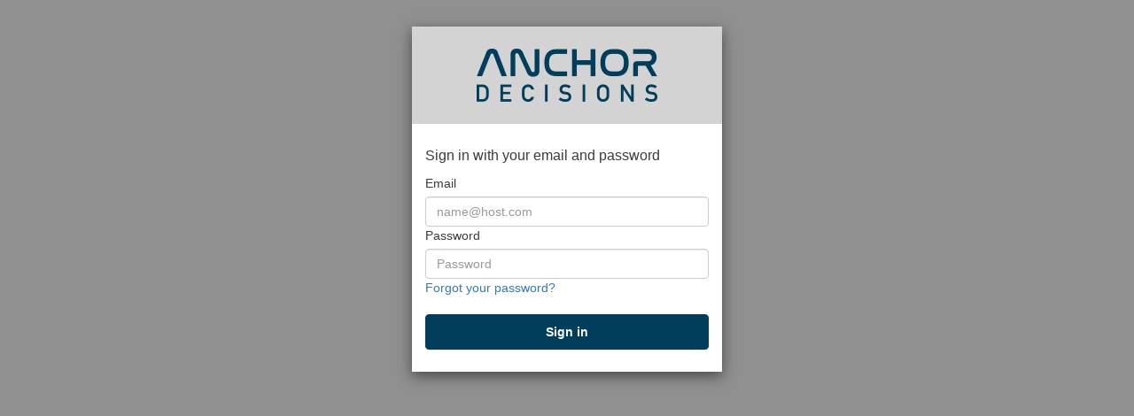

--- FILE ---
content_type: text/html
request_url: https://app.anchor-decisions.com/
body_size: 471
content:
<!doctype html><html lang="en"><head><title>Anchor Decisions</title><meta charset="utf-8"><meta content="IE=edge" http-equiv="X-UA-Compatible"><meta content="width=device-width,initial-scale=1" name="viewport"><link rel="stylesheet" href="https://i.icomoon.io/public/ac75376b69/resoo/style.css"><link href="/favicon/apple-touch-icon.png" rel="apple-touch-icon" sizes="180x180"><link href="/favicon/favicon-32x32.png" rel="icon" sizes="32x32" type="image/png"><link href="/favicon/favicon-16x16.png" rel="icon" sizes="16x16" type="image/png"><link href="/favicon/site.webmanifest" rel="manifest"><script defer="defer" src="/js/chunk-vendors.08b4a03a.js"></script><script defer="defer" src="/js/index.6c1e615b.js"></script><link href="/css/chunk-vendors.a36ac226.css" rel="stylesheet"><link href="/css/index.7d90d32d.css" rel="stylesheet"></head><body><noscript><strong>We're sorry but anchor decisions doesn't work properly without JavaScript enabled. Please enable it to continue.</strong></noscript><div id="app"></div></body></html>

--- FILE ---
content_type: text/html;charset=UTF-8
request_url: https://auth.anchor-decisions.com/login?client_id=79mdhdabbimnkoko8h56amv94a&redirect_uri=https%3A%2F%2Fapi.anchor-decisions.com%2Fsignin-oidc&response_type=code&scope=openid%20profile%20AccountService%2Faccount.read.user%20DecisionService%2Fdecision.read.user%20DecisionService%2Fdecision.write.user%20NotificationService%2Fnotification.read.user%20NotificationService%2Fnotification.write.user&code_challenge=mPkCz1wxWoSVso5PtlXdtea4dIh5RkQJtGSv50xMDU0&code_challenge_method=S256&response_mode=form_post&nonce=639001957465085315.NTM4ZmQ0Y2YtNDJkOC00ZDRhLTg2ODEtYTA4M2ZjODQ0NDhmMjI3ZDdkNTctY2FiMC00MmI5LWExMWUtYTBhYzFkYjZhYTU2&state=CfDJ8O6doKnkhGlKnvQ0igQTdsxSv1-VIe-dEsGfnqCEui1iRfFD6F0M9yO3xE9o7JGy-DonKNL9XIjKk3gsLFju9szxk71eZiEy6b24NeI9Izq0vsOIPGxM5MhctXNMr8wKL7qY3ThbHnQsYWy8-oeOcxFXFctvKnj7tUZzHtFiyFEdcwL4-KBYpHqP0MHqeoLNYp-TGXbwmMJq08FzgsEhYuX8qBOMduvXQLEEmYhWfqzGVaYa-4MdHcac77oW_uz6h3YjedQo3VSrYZTgHmp7DuYD4KJQOm0RL9brADrjX49FwFxVPRQJaJZ8A66cMneCwxzbf0s3ukwWog7_VsUSb6hD2IcpDyStBpj0T6wMe7qR9eL-h3lznrPWiEwJF8P5qnIFK8bM10jNxeKgYBrywfhuug6JwUe_LayQEcAOyW_2TbiabAddV6RUyQjIYcr46Xr6cok9gwg8UdBbnFOtCuSLWZ5VOriIhLieGsT5dnLQ3MlXBpsA6yQwC4-UEdDNdw&x-client-SKU=ID_NETSTANDARD2_0&x-client-ver=6.10.0.0
body_size: 12442
content:
<!DOCTYPE html>
<html lang="en">
<head><head>
    <link href="https://d5cxcejge1ybj.cloudfront.net/20240614193835/css/bootstrap.min.css" rel="stylesheet"
        media="screen" />
    <link href="https://d5cxcejge1ybj.cloudfront.net/20240614193835/css/cognito-login.css" rel="stylesheet"
        media="screen" />
    <link href="https://auth.anchor-decisions.com/ALL/20220207085551/assets/CSS/custom-css.css" rel="stylesheet" media="screen" />
    <title>Signin</title>

    <script src="https://d5cxcejge1ybj.cloudfront.net/20240614193835/js/amazon-cognito-advanced-security-data.min.js" ></script>
    <script>
    function getAdvancedSecurityData(formReference) {
        if (typeof AmazonCognitoAdvancedSecurityData === "undefined") {
            return true;
        }

        // UserpoolId is not available on frontend for springboard. We do not use userPoolId
        // anyway other than put in context data. 
        var userPoolId = "";
        var clientId = getUrlParameter("client_id");

        var username = "";
        var usernameInput = document.getElementsByName("username")[0];
        if (usernameInput && usernameInput.value) {
            username = usernameInput.value;
        }

        var asfData = AmazonCognitoAdvancedSecurityData.getData(username, userPoolId, clientId);
        if (typeof asfData === "undefined") {
            return true;
        }

        if (formReference && formReference.cognitoAsfData) {
            formReference.cognitoAsfData.value = asfData
        }

        return true;
    }

    function getUrlParameter(name) {
        name = name.replace(/[\[]/, '\\[').replace(/[\]]/, '\\]');
        var regex = new RegExp('[\\?&]' + name + '=([^&#]*)');
        var results = regex.exec(location.search);
        return results === null ? '' : decodeURIComponent(results[1].replace(/\+/g, ' '));
    }

    function onSubmit(evt, formRef) {
        formRef.querySelector('button[type="submit"]').disabled = true;
        if (!!formRef.submitted) {
            evt.preventDefault();
            return false;
        } else {
            formRef.submitted = true;
            return getAdvancedSecurityData(formRef);
        }
    }

    function onSubmitLoginForm (formRef) {
        formRef.querySelector('input[name="signInSubmitButton"]').disabled = true;
        getAdvancedSecurityData(formRef)
    }
</script>

    <meta name="viewport" content="width=device-width, initial-scale=1">
</head></head>
<body spellcheck="false">
    <div class="container">
        <div class="modal-dialog">
            <div class="modal-content background-customizable modal-content-mobile visible-xs visible-sm">
                <div><div>
                    <div class="banner-customizable">
                        <center>
                            <img alt="logo" class="logo-customizable" src="https://auth.anchor-decisions.com/ALL/20220207085551/assets/images/image.jpg" />
                        </center>
                    </div>
                </div></div>
                <div class="modal-body">
                    <div><div>
    
</div></div>
                    <div>
                        <div><div>
    
</div></div>
                        <div><div>
    
</div></div>
                        <div>
                            
                            <div><div>
    
        <Span class="textDescription-customizable ">Sign in with your email and password</Span>
        <form action="/login?client_id=79mdhdabbimnkoko8h56amv94a&amp;redirect_uri=https%3A%2F%2Fapi.anchor-decisions.com%2Fsignin-oidc&amp;response_type=code&amp;scope=openid profile AccountService/account.read.user DecisionService/decision.read.user DecisionService/decision.write.user NotificationService/notification.read.user NotificationService/notification.write.user&amp;code_challenge=mPkCz1wxWoSVso5PtlXdtea4dIh5RkQJtGSv50xMDU0&amp;code_challenge_method=S256&amp;nonce=639001957465085315.NTM4ZmQ0Y2YtNDJkOC00ZDRhLTg2ODEtYTA4M2ZjODQ0NDhmMjI3ZDdkNTctY2FiMC00MmI5LWExMWUtYTBhYzFkYjZhYTU2&amp;state=[base64]" method="POST" name="cognitoSignInForm"
              class="cognito-asf" onsubmit="onSubmitLoginForm(this);"><input type="hidden" name="_csrf" value="49f84512-afe2-46f3-922f-b0fdf96d813d"/>

            

            
            <label for="signInFormUsername" class="label-customizable">Email</label>
            <div>
                <input id="signInFormUsername" name="username" type="text" class="form-control inputField-customizable"
                   placeholder="name@host.com" autocapitalize="none" required value="">
                
                
            </div>

            <label for="signInFormPassword" class="label-customizable">Password</label>
            <div><input id="signInFormPassword" name="password" type="password" class="form-control inputField-customizable"
                   placeholder="Password"
                   required></div>
            <input type="hidden" class="form-control inputField-customizable" name="cognitoAsfData"/>
            <div>
                <a class="redirect-customizable" href="/forgotPassword?client_id=79mdhdabbimnkoko8h56amv94a&amp;redirect_uri=https%3A%2F%2Fapi.anchor-decisions.com%2Fsignin-oidc&amp;response_type=code&amp;scope=openid%20profile%20AccountService%2Faccount.read.user%20DecisionService%2Fdecision.read.user%20DecisionService%2Fdecision.write.user%20NotificationService%2Fnotification.read.user%20NotificationService%2Fnotification.write.user&amp;code_challenge=mPkCz1wxWoSVso5PtlXdtea4dIh5RkQJtGSv50xMDU0&amp;code_challenge_method=S256&amp;response_mode=form_post&amp;nonce=639001957465085315.NTM4ZmQ0Y2YtNDJkOC00ZDRhLTg2ODEtYTA4M2ZjODQ0NDhmMjI3ZDdkNTctY2FiMC00MmI5LWExMWUtYTBhYzFkYjZhYTU2&amp;state=[base64]&amp;x-client-SKU=ID_NETSTANDARD2_0&amp;x-client-ver=6.10.0.0">Forgot your password?</a>
            </div>
            <input name="signInSubmitButton" type="Submit" value="Sign in"
                   class="btn btn-primary submitButton-customizable" aria-label="submit"/>
            <br/>
            
        </form>
    
</div></div>
                        </div>
                    </div>
                </div>
            </div>

            

            <div class="modal-content background-customizable modal-content-mobile visible-md visible-lg">
                <div><div>
                    <div class="banner-customizable">
                        <center>
                            <img alt="logo" class="logo-customizable" src="https://auth.anchor-decisions.com/ALL/20220207085551/assets/images/image.jpg" />
                        </center>
                    </div>
                </div></div>
                <div class="modal-body">
                    <div><div>
    
</div></div>
                    <div>
                        <div>
                            <div><div>
    
</div></div>
                            <div><div>
    
</div></div>
                        </div>
                        <div>
                            <div><div>
    
        <Span class="textDescription-customizable ">Sign in with your email and password</Span>
        <form action="/login?client_id=79mdhdabbimnkoko8h56amv94a&amp;redirect_uri=https%3A%2F%2Fapi.anchor-decisions.com%2Fsignin-oidc&amp;response_type=code&amp;scope=openid profile AccountService/account.read.user DecisionService/decision.read.user DecisionService/decision.write.user NotificationService/notification.read.user NotificationService/notification.write.user&amp;code_challenge=mPkCz1wxWoSVso5PtlXdtea4dIh5RkQJtGSv50xMDU0&amp;code_challenge_method=S256&amp;nonce=639001957465085315.NTM4ZmQ0Y2YtNDJkOC00ZDRhLTg2ODEtYTA4M2ZjODQ0NDhmMjI3ZDdkNTctY2FiMC00MmI5LWExMWUtYTBhYzFkYjZhYTU2&amp;state=[base64]" method="POST" name="cognitoSignInForm"
              class="cognito-asf" onsubmit="onSubmitLoginForm(this);"><input type="hidden" name="_csrf" value="49f84512-afe2-46f3-922f-b0fdf96d813d"/>

            

            
            <label for="signInFormUsername" class="label-customizable">Email</label>
            <div>
                <input id="signInFormUsername" name="username" type="text" class="form-control inputField-customizable"
                   placeholder="name@host.com" autocapitalize="none" required value="">
                
                
            </div>

            <label for="signInFormPassword" class="label-customizable">Password</label>
            <div><input id="signInFormPassword" name="password" type="password" class="form-control inputField-customizable"
                   placeholder="Password"
                   required></div>
            <input type="hidden" class="form-control inputField-customizable" name="cognitoAsfData"/>
            <div>
                <a class="redirect-customizable" href="/forgotPassword?client_id=79mdhdabbimnkoko8h56amv94a&amp;redirect_uri=https%3A%2F%2Fapi.anchor-decisions.com%2Fsignin-oidc&amp;response_type=code&amp;scope=openid%20profile%20AccountService%2Faccount.read.user%20DecisionService%2Fdecision.read.user%20DecisionService%2Fdecision.write.user%20NotificationService%2Fnotification.read.user%20NotificationService%2Fnotification.write.user&amp;code_challenge=mPkCz1wxWoSVso5PtlXdtea4dIh5RkQJtGSv50xMDU0&amp;code_challenge_method=S256&amp;response_mode=form_post&amp;nonce=639001957465085315.NTM4ZmQ0Y2YtNDJkOC00ZDRhLTg2ODEtYTA4M2ZjODQ0NDhmMjI3ZDdkNTctY2FiMC00MmI5LWExMWUtYTBhYzFkYjZhYTU2&amp;state=[base64]&amp;x-client-SKU=ID_NETSTANDARD2_0&amp;x-client-ver=6.10.0.0">Forgot your password?</a>
            </div>
            <input name="signInSubmitButton" type="Submit" value="Sign in"
                   class="btn btn-primary submitButton-customizable" aria-label="submit"/>
            <br/>
            
        </form>
    
</div></div>
                        </div>
                    </div>
                </div>
            </div>
        </div>
    </div>
    <script>
    document.addEventListener("DOMContentLoaded", function () {
        var inputs = document.querySelectorAll("input");

        inputs.forEach((input) => {
            input.addEventListener("input", function () {
                var name = this.name;
                var value = this.value;
                var matchingInputs = document.querySelectorAll(`input[name="${name}"]`);

                matchingInputs.forEach((match) => {
                    if (match !== this) {
                        match.value = value;
                    }
                });
            });
        });
    });
</script>
</body>

</html>


--- FILE ---
content_type: text/css
request_url: https://app.anchor-decisions.com/css/index.7d90d32d.css
body_size: 23902
content:
.v-expansion-panel[data-v-35bd180a]:before{box-shadow:none}[data-v-35bd180a] .v-expansion-panel-content__wrap{padding-left:0;padding-right:0}.panel__divider-bottom[data-v-35bd180a],.panel__divider-top[data-v-35bd180a]{border-top:thin solid #acb1bf!important}.panel__dashed[data-v-35bd180a]{border:thin dashed #acb1bf}.status-indicator[data-v-b7c12cbc]{display:inline-flex;align-items:center;padding:6px 12px;border-radius:8px;text-align:center;white-space:nowrap}.status-indicator.truncate[data-v-b7c12cbc]{min-width:0}.status-indicator.status-indicator--simple[data-v-b7c12cbc]{padding:0;background:none!important}.wrapper[data-v-12ba2e7b]{padding:0 56px}.dialog-title[data-v-12ba2e7b]{padding-top:24px;text-align:center}.decision-name[data-v-12ba2e7b]{padding-top:56px}.person-in-charge[data-v-12ba2e7b]{padding-top:32px}.actions[data-v-12ba2e7b]{display:flex;justify-content:end;padding-top:58px;padding-bottom:24px}.workflow-title[data-v-12ba2e7b]{padding-bottom:8px}.workflow-overview[data-v-12ba2e7b]{padding-top:32px}.workflow-overview .workflow-item[data-v-12ba2e7b]{display:flex;align-items:center;justify-items:start}.workflow-overview .workflow-item .workflow-item-label[data-v-12ba2e7b]{padding-left:12px}.workflow-overview .workflow-item .workflow-item-icon[data-v-12ba2e7b]{display:flex;justify-content:center;align-items:center;width:32px;height:32px;border-radius:50%;color:var(--midnight-blue-60);background:var(--midnight-blue-10)}.workflow-overview .workflow-item-connector[data-v-12ba2e7b]{position:relative;left:15px;height:10px;width:0;border:1px solid var(--midnight-blue-10)}.title[data-v-5e766bcf]{font-weight:500;font-size:28px;line-height:34px;color:#2a3040}.label-relate-with[data-v-5e766bcf]{font-weight:500;font-size:14px;line-height:32px;color:#2a3040}.list-item[data-v-5e766bcf]{transition:all .5s}.list-enter[data-v-5e766bcf],.list-leave-to[data-v-5e766bcf]{opacity:0}.wrapper[data-v-3b7b7182]{display:flex;min-width:0;font-size:16px;line-height:24px}.wrapper .label[data-v-3b7b7182]{font-weight:600;color:#888d99}.wrapper .value[data-v-3b7b7182]{font-weight:400;color:#2a3040}.wrapper .no-wrap[data-v-3b7b7182]{overflow:hidden;text-overflow:ellipsis;white-space:nowrap}.file-upload-container[data-v-37ceb156]{margin:6px;min-height:100px}.drop-zone[data-v-37ceb156]{height:100px;border:3px dashed #d3d3d3;border-radius:6px;display:flex;justify-content:center;align-items:center;flex-direction:column}.drop-zone.drag-over[data-v-37ceb156],.drop-zone[data-v-37ceb156]:hover{border:3px dashed #003e5d;cursor:pointer}.drop-zone.drag-over .icon[data-v-37ceb156],.drop-zone:hover .icon[data-v-37ceb156]{color:#003e5d}.drop-zone .icon[data-v-37ceb156]{color:#d3d3d3}.file-uploader[data-v-37ceb156]{min-height:100%}.file-uploader .file-box[data-v-37ceb156]{border:1px solid #d3d3d3;border-radius:6px;padding:20px;display:flex;justify-content:center;align-items:center;flex-direction:column}.file-uploader .file-box .file-name[data-v-37ceb156]{width:100%;white-space:nowrap;overflow:hidden;text-overflow:ellipsis;text-align:center}.hidden[data-v-37ceb156]{display:none}.icon-menu[data-v-41adbaea]{max-width:220px}.label_item[data-v-41f7f9a2]{border:1px solid;border-radius:15px;padding:4px}.label_item.label_clickable[data-v-41f7f9a2]:hover{background-color:hsla(60,1%,70%,.25)}.project-avatar[data-v-74287bba]{display:inline-flex;align-items:center;justify-content:center;width:48px;height:48px;padding:8px;background:var(--sunflower);border-radius:8px;color:var(--white);font-weight:500;font-size:16px;line-height:24px;letter-spacing:.2px}[data-v-fb2a5788] .v-input__slot{padding-bottom:12px!important}.no-padding[data-v-fb2a5788].v-input__slot,[data-v-0480f928].no-padding .v-input__slot{padding:0!important}.v-menu__content[data-v-3484a588]{overflow-y:hidden;box-shadow:none}.tutorial-tooltip[data-v-3484a588]{background-color:purple;border-radius:10px;box-shadow:0 3px 3px #d3d3d3;max-width:300px;opacity:.9;position:relative}.tutorial-tooltip-top[data-v-3484a588]{margin-bottom:16px}.tutorial-tooltip-bottom[data-v-3484a588]{margin-top:16px}.tooltip-text[data-v-3484a588]{color:#fff;font-size:small;font-weight:400;text-align:center;white-space:pre-line}.tooltip-close-button[data-v-3484a588]{cursor:pointer}.tooltip-arrow-top[data-v-3484a588]{left:calc(50% - 10px);top:-10px}.tooltip-arrow-bottom[data-v-3484a588],.tooltip-arrow-top[data-v-3484a588]{position:absolute;width:20px;height:20px;transform:rotate(45deg);background-color:purple}.tooltip-arrow-bottom[data-v-3484a588]{left:calc(50% - 20px);bottom:-10px}.relative-container[data-v-3484a588]{position:relative}.wrapper[data-v-6fbc9a4c]{display:inline-flex}.avatar[data-v-6fbc9a4c]{display:inline-flex;align-items:center;justify-content:center;border-radius:50%;text-transform:uppercase;font-weight:500;line-height:normal;-webkit-user-select:none;-moz-user-select:none;user-select:none}.avatar[data-v-6fbc9a4c]:not(.dashed){color:var(--white);background:var(--charcoal-30)}.avatar.dashed[data-v-6fbc9a4c]{color:var(--charcoal-30);border:2px dashed var(--charcoal-20)}.avatar .initials[data-v-6fbc9a4c]{line-height:normal}.a-checkbox[data-v-0b6c4cf8]{display:flex;gap:12px;cursor:pointer}.a-checkbox .a-checkbox--box[data-v-0b6c4cf8]{display:flex;justify-content:center;align-items:center;color:var(--white);border:1px solid var(--charcoal-30);border-radius:2px;transition:all .3s ease-out}.a-checkbox .a-checkbox--box.a-checkbox--box--checked[data-v-0b6c4cf8]{border:none;background:var(--midnight-blue-70)}.a-checkbox .a-checkbox--text[data-v-0b6c4cf8]{display:flex;flex-direction:column;gap:2px;padding-top:1px}.a-checkbox .a-checkbox--text .a-checkbox--description[data-v-0b6c4cf8]{font-weight:400}.pointer[data-v-24a1a992]{cursor:pointer}.input[data-v-aa2bb5aa]{display:flex}.icon[data-v-aa2bb5aa]{font-size:24px;color:var(--charcoal-30)}.select-list[data-v-aa2bb5aa]{display:flex;flex-direction:column;gap:4px;padding:8px}.loading[data-v-aa2bb5aa],.select-item[data-v-aa2bb5aa]{padding:8px;color:var(--charcoal-90)}.select-item[data-v-aa2bb5aa]{border-radius:4px;cursor:pointer}.select-item[data-v-aa2bb5aa]:hover{background:var(--charcoal-3)}.a-switch--wrapper[data-v-bd1da918]{cursor:pointer;display:flex;flex-wrap:nowrap;align-items:center;gap:8px}.a-switch-label[data-v-bd1da918]{font-size:16px;font-weight:500;font-style:normal;line-height:24px;letter-spacing:.2px}.a-switch[data-v-bd1da918]{width:58px;height:28px;background:var(--charcoal-15);border-radius:18px}.a-switch.a-switch--active[data-v-bd1da918]{background:var(--midnight-blue-70)}.a-switch.a-switch--small[data-v-bd1da918]{width:36px;height:18px}.a-switch.a-switch--x-small[data-v-bd1da918]{width:28px;height:16px}.a-switch--toggle[data-v-bd1da918]{position:relative;width:20px;height:20px;top:calc(50% - 10px);left:calc(25% - 10px);transition:left .2s;background:#fff;border-radius:18px}.a-switch--small .a-switch--toggle[data-v-bd1da918],.a-switch--x-small .a-switch--toggle[data-v-bd1da918]{width:12px;height:12px;top:calc(50% - 6px);left:calc(25% - 6px)}.a-switch--active:not(.a-switch--small) .a-switch--toggle[data-v-bd1da918],.a-switch--active:not(.a-switch--x-small) .a-switch--toggle[data-v-bd1da918]{left:calc(75% - 10px)!important;top:calc(50% - 10px)!important}.a-switch--active.a-switch--small .a-switch--toggle[data-v-bd1da918],.a-switch--active.a-switch--x-small .a-switch--toggle[data-v-bd1da918]{top:calc(50% - 6px)!important;left:calc(75% - 6px)!important}.a-input--label[data-v-4b2f771e]{color:var(--charcoal-90)}.a-input--counter[data-v-4b2f771e]{color:var(--charcoal-40)}.a-input--input[data-v-4b2f771e]{padding:12px 16px;background:var(--white);border:1px solid var(--charcoal-15);border-radius:8px;cursor:text;display:flex}.a-input--input[data-v-4b2f771e]:hover{border:1px solid var(--charcoal-20);background:var(--charcoal-3)}.a-input--input.a-input--active[data-v-4b2f771e]{border:2px solid var(--plum-75);box-shadow:0 0 4px rgba(162,155,203,.5);margin:-1px}.a-input--input input[data-v-4b2f771e],.a-input--input textarea[data-v-4b2f771e]{flex-grow:1}.a-input--placeholder[data-v-4b2f771e]{color:var(--charcoal-40)}.a-input--input textarea[data-v-4b2f771e]{resize:none}.a-input--label[data-v-0bae3d72]{color:var(--charcoal-90)}.a-input--counter[data-v-0bae3d72]{color:var(--charcoal-40)}.a-input--input[data-v-0bae3d72]{padding:12px 16px;background:var(--white);border:1px solid var(--charcoal-15);border-radius:8px;cursor:text}.a-input--input[data-v-0bae3d72]:hover{border:1px solid var(--charcoal-20);background:var(--charcoal-3)}.a-input--input.a-input--active[data-v-0bae3d72]{border:2px solid var(--plum-75);box-shadow:0 0 4px rgba(162,155,203,.5);margin:-1px}.a-input--input input[data-v-0bae3d72],.a-input--input textarea[data-v-0bae3d72]{flex-grow:1}.a-input--placeholder[data-v-0bae3d72]{color:var(--charcoal-40)}.a-input--input[data-v-0bae3d72]{display:flex;align-items:center}.a-input--input input[data-v-0bae3d72]{min-width:0;width:0}.a-input--input .append-slot[data-v-0bae3d72],.a-input--input .prepend-slot[data-v-0bae3d72]{display:flex;align-items:center;justify-content:center}.a-input--input .append-icon[data-v-0bae3d72],.a-input--input .prepend-icon[data-v-0bae3d72]{font-size:24px;color:var(--charcoal-50)}.pointer[data-v-63e69942]{cursor:pointer}.account-selection[data-v-718fb5d6]{display:flex;align-items:center;gap:8px}.account-selection .account-selection--name[data-v-718fb5d6]{flex-grow:1;color:var(--charcoal-90)}.account-selection .account-selection--email[data-v-718fb5d6]{flex-grow:1;color:var(--charcoal-40)}.account-item[data-v-718fb5d6]{display:flex;align-items:center}.account-item .account-item--name[data-v-718fb5d6]{color:var(--charcoal-90)}.account-item .account-item--email[data-v-718fb5d6]{color:var(--charcoal-40)}[data-v-2d2b9712]:root{--white:#fff;--charcoal:#0b1a3d;--charcoal-90:#243150;--charcoal-80:#3c4863;--charcoal-70:#545e77;--charcoal-60:#6d758a;--charcoal-50:#858c9e;--charcoal-40:#9da3b1;--charcoal-30:#b6bac5;--charcoal-20:#ced1d8;--charcoal-15:#dadde2;--charcoal-10:#e7e8ec;--charcoal-5:#f3f4f5;--charcoal-3:#f8f8fb;--midnight-blue-110:#110563;--midnight-blue-100:#16067d;--midnight-blue-90:#2e1f8a;--midnight-blue-80:#453897;--midnight-blue-70:#5c51a4;--midnight-blue-60:#746ab1;--midnight-blue-50:#8b82be;--midnight-blue-40:#a29bcb;--midnight-blue-30:#b9b4d8;--midnight-blue-20:#d1cde5;--midnight-blue-15:#dcdaec;--midnight-blue-10:#e8e6f2;--midnight-blue-5:#f3f3f9;--midnight-blue-3:#f8f8fb;--vibrant-blue-110:#1c52dd;--vibrant-blue:#326ef5;--vibrant-blue-75:#6592f7;--vibrant-blue-50:#98b6fa;--vibrant-blue-25:#ccdbfc;--vibrant-blue-10:#ebf1fe;--turqoise-110:#2abdbd;--turqoise:#48cece;--turqoise-75:#84e2dd;--turqoise-50:#aef0ec;--turqoise-25:#d1f3f1;--turquoise-10:#edfafa;--forest-110:#339362;--forest:#57b07b;--forest-75:#81c49c;--forest-50:#abd8bd;--forest-25:#d5ebde;--forest-10:#ebf4ef;--watermelon-110:#c84766;--watermelon:#f56689;--watermelon-75:#f88ca6;--watermelon-50:#fab3c4;--watermelon-25:#fdd9e1;--watermelon-10:#fef0f3;--cherry-110:#cd2525;--cherry:#ec4b3f;--cherry-75:#f1786f;--cherry-50:#f5a59f;--cherry-25:#fad2cf;--cherry-10:#fdedec;--tangerine-110:#eb8416;--tangerine:#fa982e;--tangerine-80:#fbac58;--tangerine-60:#fcc182;--tangerine-40:#fdd6ab;--tangerine-20:#feead5;--tangerine-15:#fef0e0;--tangerine-10:#fef5ea;--sunflower-110:#efa20b;--sunflower:#ffbc10;--sunflower-75:#ffcd4c;--sunflower-50:#ffde87;--sunflower-25:#fff1cf;--sunflower-10:#fff8e7;--pistachio-110:#989a65;--pistachio:#bbbf60;--pistachio-75:#cccf87;--pistachio-50:#dddfaf;--pistachio-25:#eeefd7;--pistachio-10:#f8f9ef;--pine-green-110:#074e48;--pine-green:#127d84;--pine-green-75:#4d9da3;--pine-green-50:#88bec1;--pine-green-25:#c4dee0;--pine-green-10:#e7f2f3;--fuchsia-110:#a82d86;--fuchsia:#dd0ec7;--fuchsia-75:#e54ad5;--fuchsia-50:#ee86e3;--fuchsia-25:#f6c3f1;--fuchsia-10:#fce7f9;--rust-110:#a34502;--rust:#be6717;--rust-75:#ce8d51;--rust-50:#dfb38b;--rust-25:#efd9c5;--rust-10:#f9f0e8;--plum-110:#6336b6;--plum:#8158cb;--plum-75:#a082d8;--plum-50:#c0abe5;--plum-25:#dfd5f2;--plum-10:#f2eefa}.white[data-v-2d2b9712]{color:#fff}.bg-white[data-v-2d2b9712]{background-color:#fff}.charcoal[data-v-2d2b9712]{color:#0b1a3d}.bg-charcoal[data-v-2d2b9712]{background-color:#0b1a3d}.charcoal-90[data-v-2d2b9712]{color:#243150}.bg-charcoal-90[data-v-2d2b9712]{background-color:#243150}.charcoal-80[data-v-2d2b9712]{color:#3c4863}.bg-charcoal-80[data-v-2d2b9712]{background-color:#3c4863}.charcoal-70[data-v-2d2b9712]{color:#545e77}.bg-charcoal-70[data-v-2d2b9712]{background-color:#545e77}.charcoal-60[data-v-2d2b9712]{color:#6d758a}.bg-charcoal-60[data-v-2d2b9712]{background-color:#6d758a}.charcoal-50[data-v-2d2b9712]{color:#858c9e}.bg-charcoal-50[data-v-2d2b9712]{background-color:#858c9e}.charcoal-40[data-v-2d2b9712]{color:#9da3b1}.bg-charcoal-40[data-v-2d2b9712]{background-color:#9da3b1}.charcoal-30[data-v-2d2b9712]{color:#b6bac5}.bg-charcoal-30[data-v-2d2b9712]{background-color:#b6bac5}.charcoal-20[data-v-2d2b9712]{color:#ced1d8}.bg-charcoal-20[data-v-2d2b9712]{background-color:#ced1d8}.charcoal-15[data-v-2d2b9712]{color:#dadde2}.bg-charcoal-15[data-v-2d2b9712]{background-color:#dadde2}.charcoal-10[data-v-2d2b9712]{color:#e7e8ec}.bg-charcoal-10[data-v-2d2b9712]{background-color:#e7e8ec}.charcoal-5[data-v-2d2b9712]{color:#f3f4f5}.bg-charcoal-5[data-v-2d2b9712]{background-color:#f3f4f5}.charcoal-3[data-v-2d2b9712]{color:#f8f8fb}.bg-charcoal-3[data-v-2d2b9712]{background-color:#f8f8fb}.midnight-blue-110[data-v-2d2b9712]{color:#110563}.bg-midnight-blue-110[data-v-2d2b9712]{background-color:#110563}.midnight-blue-100[data-v-2d2b9712]{color:#16067d}.bg-midnight-blue-100[data-v-2d2b9712]{background-color:#16067d}.midnight-blue-90[data-v-2d2b9712]{color:#2e1f8a}.bg-midnight-blue-90[data-v-2d2b9712]{background-color:#2e1f8a}.midnight-blue-80[data-v-2d2b9712]{color:#453897}.bg-midnight-blue-80[data-v-2d2b9712]{background-color:#453897}.midnight-blue-70[data-v-2d2b9712]{color:#5c51a4}.bg-midnight-blue-70[data-v-2d2b9712]{background-color:#5c51a4}.midnight-blue-60[data-v-2d2b9712]{color:#746ab1}.bg-midnight-blue-60[data-v-2d2b9712]{background-color:#746ab1}.midnight-blue-50[data-v-2d2b9712]{color:#8b82be}.bg-midnight-blue-50[data-v-2d2b9712]{background-color:#8b82be}.midnight-blue-40[data-v-2d2b9712]{color:#a29bcb}.bg-midnight-blue-40[data-v-2d2b9712]{background-color:#a29bcb}.midnight-blue-30[data-v-2d2b9712]{color:#b9b4d8}.bg-midnight-blue-30[data-v-2d2b9712]{background-color:#b9b4d8}.midnight-blue-20[data-v-2d2b9712]{color:#d1cde5}.bg-midnight-blue-20[data-v-2d2b9712]{background-color:#d1cde5}.midnight-blue-15[data-v-2d2b9712]{color:#dcdaec}.bg-midnight-blue-15[data-v-2d2b9712]{background-color:#dcdaec}.midnight-blue-10[data-v-2d2b9712]{color:#e8e6f2}.bg-midnight-blue-10[data-v-2d2b9712]{background-color:#e8e6f2}.midnight-blue-5[data-v-2d2b9712]{color:#f3f3f9}.bg-midnight-blue-5[data-v-2d2b9712]{background-color:#f3f3f9}.midnight-blue-3[data-v-2d2b9712]{color:#f8f8fb}.bg-midnight-blue-3[data-v-2d2b9712]{background-color:#f8f8fb}.vibrant-blue-110[data-v-2d2b9712]{color:#1c52dd}.bg-vibrant-blue-110[data-v-2d2b9712]{background-color:#1c52dd}.vibrant-blue[data-v-2d2b9712]{color:#326ef5}.bg-vibrant-blue[data-v-2d2b9712]{background-color:#326ef5}.vibrant-blue-75[data-v-2d2b9712]{color:#6592f7}.bg-vibrant-blue-75[data-v-2d2b9712]{background-color:#6592f7}.vibrant-blue-50[data-v-2d2b9712]{color:#98b6fa}.bg-vibrant-blue-50[data-v-2d2b9712]{background-color:#98b6fa}.vibrant-blue-25[data-v-2d2b9712]{color:#ccdbfc}.bg-vibrant-blue-25[data-v-2d2b9712]{background-color:#ccdbfc}.vibrant-blue-10[data-v-2d2b9712]{color:#ebf1fe}.bg-vibrant-blue-10[data-v-2d2b9712]{background-color:#ebf1fe}.turqoise-110[data-v-2d2b9712]{color:#2abdbd}.bg-turqoise-110[data-v-2d2b9712]{background-color:#2abdbd}.turqoise[data-v-2d2b9712]{color:#48cece}.bg-turqoise[data-v-2d2b9712]{background-color:#48cece}.turqoise-75[data-v-2d2b9712]{color:#84e2dd}.bg-turqoise-75[data-v-2d2b9712]{background-color:#84e2dd}.turqoise-50[data-v-2d2b9712]{color:#aef0ec}.bg-turqoise-50[data-v-2d2b9712]{background-color:#aef0ec}.turqoise-25[data-v-2d2b9712]{color:#d1f3f1}.bg-turqoise-25[data-v-2d2b9712]{background-color:#d1f3f1}.turquoise-10[data-v-2d2b9712]{color:#edfafa}.bg-turquoise-10[data-v-2d2b9712]{background-color:#edfafa}.forest-110[data-v-2d2b9712]{color:#339362}.bg-forest-110[data-v-2d2b9712]{background-color:#339362}.forest[data-v-2d2b9712]{color:#57b07b}.bg-forest[data-v-2d2b9712]{background-color:#57b07b}.forest-75[data-v-2d2b9712]{color:#81c49c}.bg-forest-75[data-v-2d2b9712]{background-color:#81c49c}.forest-50[data-v-2d2b9712]{color:#abd8bd}.bg-forest-50[data-v-2d2b9712]{background-color:#abd8bd}.forest-25[data-v-2d2b9712]{color:#d5ebde}.bg-forest-25[data-v-2d2b9712]{background-color:#d5ebde}.forest-10[data-v-2d2b9712]{color:#ebf4ef}.bg-forest-10[data-v-2d2b9712]{background-color:#ebf4ef}.watermelon-110[data-v-2d2b9712]{color:#c84766}.bg-watermelon-110[data-v-2d2b9712]{background-color:#c84766}.watermelon[data-v-2d2b9712]{color:#f56689}.bg-watermelon[data-v-2d2b9712]{background-color:#f56689}.watermelon-75[data-v-2d2b9712]{color:#f88ca6}.bg-watermelon-75[data-v-2d2b9712]{background-color:#f88ca6}.watermelon-50[data-v-2d2b9712]{color:#fab3c4}.bg-watermelon-50[data-v-2d2b9712]{background-color:#fab3c4}.watermelon-25[data-v-2d2b9712]{color:#fdd9e1}.bg-watermelon-25[data-v-2d2b9712]{background-color:#fdd9e1}.watermelon-10[data-v-2d2b9712]{color:#fef0f3}.bg-watermelon-10[data-v-2d2b9712]{background-color:#fef0f3}.cherry-110[data-v-2d2b9712]{color:#cd2525}.bg-cherry-110[data-v-2d2b9712]{background-color:#cd2525}.cherry[data-v-2d2b9712]{color:#ec4b3f}.bg-cherry[data-v-2d2b9712]{background-color:#ec4b3f}.cherry-75[data-v-2d2b9712]{color:#f1786f}.bg-cherry-75[data-v-2d2b9712]{background-color:#f1786f}.cherry-50[data-v-2d2b9712]{color:#f5a59f}.bg-cherry-50[data-v-2d2b9712]{background-color:#f5a59f}.cherry-25[data-v-2d2b9712]{color:#fad2cf}.bg-cherry-25[data-v-2d2b9712]{background-color:#fad2cf}.cherry-10[data-v-2d2b9712]{color:#fdedec}.bg-cherry-10[data-v-2d2b9712]{background-color:#fdedec}.tangerine-110[data-v-2d2b9712]{color:#eb8416}.bg-tangerine-110[data-v-2d2b9712]{background-color:#eb8416}.tangerine[data-v-2d2b9712]{color:#fa982e}.bg-tangerine[data-v-2d2b9712]{background-color:#fa982e}.tangerine-80[data-v-2d2b9712]{color:#fbac58}.bg-tangerine-80[data-v-2d2b9712]{background-color:#fbac58}.tangerine-60[data-v-2d2b9712]{color:#fcc182}.bg-tangerine-60[data-v-2d2b9712]{background-color:#fcc182}.tangerine-40[data-v-2d2b9712]{color:#fdd6ab}.bg-tangerine-40[data-v-2d2b9712]{background-color:#fdd6ab}.tangerine-20[data-v-2d2b9712]{color:#feead5}.bg-tangerine-20[data-v-2d2b9712]{background-color:#feead5}.tangerine-15[data-v-2d2b9712]{color:#fef0e0}.bg-tangerine-15[data-v-2d2b9712]{background-color:#fef0e0}.tangerine-10[data-v-2d2b9712]{color:#fef5ea}.bg-tangerine-10[data-v-2d2b9712]{background-color:#fef5ea}.sunflower-110[data-v-2d2b9712]{color:#efa20b}.bg-sunflower-110[data-v-2d2b9712]{background-color:#efa20b}.sunflower[data-v-2d2b9712]{color:#ffbc10}.bg-sunflower[data-v-2d2b9712]{background-color:#ffbc10}.sunflower-75[data-v-2d2b9712]{color:#ffcd4c}.bg-sunflower-75[data-v-2d2b9712]{background-color:#ffcd4c}.sunflower-50[data-v-2d2b9712]{color:#ffde87}.bg-sunflower-50[data-v-2d2b9712]{background-color:#ffde87}.sunflower-25[data-v-2d2b9712]{color:#fff1cf}.bg-sunflower-25[data-v-2d2b9712]{background-color:#fff1cf}.sunflower-10[data-v-2d2b9712]{color:#fff8e7}.bg-sunflower-10[data-v-2d2b9712]{background-color:#fff8e7}.pistachio-110[data-v-2d2b9712]{color:#989a65}.bg-pistachio-110[data-v-2d2b9712]{background-color:#989a65}.pistachio[data-v-2d2b9712]{color:#bbbf60}.bg-pistachio[data-v-2d2b9712]{background-color:#bbbf60}.pistachio-75[data-v-2d2b9712]{color:#cccf87}.bg-pistachio-75[data-v-2d2b9712]{background-color:#cccf87}.pistachio-50[data-v-2d2b9712]{color:#dddfaf}.bg-pistachio-50[data-v-2d2b9712]{background-color:#dddfaf}.pistachio-25[data-v-2d2b9712]{color:#eeefd7}.bg-pistachio-25[data-v-2d2b9712]{background-color:#eeefd7}.pistachio-10[data-v-2d2b9712]{color:#f8f9ef}.bg-pistachio-10[data-v-2d2b9712]{background-color:#f8f9ef}.pine-green-110[data-v-2d2b9712]{color:#074e48}.bg-pine-green-110[data-v-2d2b9712]{background-color:#074e48}.pine-green[data-v-2d2b9712]{color:#127d84}.bg-pine-green[data-v-2d2b9712]{background-color:#127d84}.pine-green-75[data-v-2d2b9712]{color:#4d9da3}.bg-pine-green-75[data-v-2d2b9712]{background-color:#4d9da3}.pine-green-50[data-v-2d2b9712]{color:#88bec1}.bg-pine-green-50[data-v-2d2b9712]{background-color:#88bec1}.pine-green-25[data-v-2d2b9712]{color:#c4dee0}.bg-pine-green-25[data-v-2d2b9712]{background-color:#c4dee0}.pine-green-10[data-v-2d2b9712]{color:#e7f2f3}.bg-pine-green-10[data-v-2d2b9712]{background-color:#e7f2f3}.fuchsia-110[data-v-2d2b9712]{color:#a82d86}.bg-fuchsia-110[data-v-2d2b9712]{background-color:#a82d86}.fuchsia[data-v-2d2b9712]{color:#dd0ec7}.bg-fuchsia[data-v-2d2b9712]{background-color:#dd0ec7}.fuchsia-75[data-v-2d2b9712]{color:#e54ad5}.bg-fuchsia-75[data-v-2d2b9712]{background-color:#e54ad5}.fuchsia-50[data-v-2d2b9712]{color:#ee86e3}.bg-fuchsia-50[data-v-2d2b9712]{background-color:#ee86e3}.fuchsia-25[data-v-2d2b9712]{color:#f6c3f1}.bg-fuchsia-25[data-v-2d2b9712]{background-color:#f6c3f1}.fuchsia-10[data-v-2d2b9712]{color:#fce7f9}.bg-fuchsia-10[data-v-2d2b9712]{background-color:#fce7f9}.rust-110[data-v-2d2b9712]{color:#a34502}.bg-rust-110[data-v-2d2b9712]{background-color:#a34502}.rust[data-v-2d2b9712]{color:#be6717}.bg-rust[data-v-2d2b9712]{background-color:#be6717}.rust-75[data-v-2d2b9712]{color:#ce8d51}.bg-rust-75[data-v-2d2b9712]{background-color:#ce8d51}.rust-50[data-v-2d2b9712]{color:#dfb38b}.bg-rust-50[data-v-2d2b9712]{background-color:#dfb38b}.rust-25[data-v-2d2b9712]{color:#efd9c5}.bg-rust-25[data-v-2d2b9712]{background-color:#efd9c5}.rust-10[data-v-2d2b9712]{color:#f9f0e8}.bg-rust-10[data-v-2d2b9712]{background-color:#f9f0e8}.plum-110[data-v-2d2b9712]{color:#6336b6}.bg-plum-110[data-v-2d2b9712]{background-color:#6336b6}.plum[data-v-2d2b9712]{color:#8158cb}.bg-plum[data-v-2d2b9712]{background-color:#8158cb}.plum-75[data-v-2d2b9712]{color:#a082d8}.bg-plum-75[data-v-2d2b9712]{background-color:#a082d8}.plum-50[data-v-2d2b9712]{color:#c0abe5}.bg-plum-50[data-v-2d2b9712]{background-color:#c0abe5}.plum-25[data-v-2d2b9712]{color:#dfd5f2}.bg-plum-25[data-v-2d2b9712]{background-color:#dfd5f2}.plum-10[data-v-2d2b9712]{color:#f2eefa}.bg-plum-10[data-v-2d2b9712]{background-color:#f2eefa}.overline-xs[data-v-2d2b9712]{font-size:12px;letter-spacing:.05em}.overline-s[data-v-2d2b9712],.overline-xs[data-v-2d2b9712]{font-family:Inter,sans-serif;font-weight:600;font-style:normal;line-height:120%;text-decoration:none;text-transform:uppercase}.overline-s[data-v-2d2b9712]{font-size:14px;letter-spacing:.04em}.h1[data-v-2d2b9712],h1[data-v-2d2b9712]{font-size:40px}.h1[data-v-2d2b9712],.h2[data-v-2d2b9712],h1[data-v-2d2b9712],h2[data-v-2d2b9712]{font-family:Inter,sans-serif;font-weight:700;font-style:normal;line-height:120%;text-decoration:none;text-transform:none}.h2[data-v-2d2b9712],h2[data-v-2d2b9712]{font-size:32px}.h3[data-v-2d2b9712],h3[data-v-2d2b9712]{font-size:26px}.h3[data-v-2d2b9712],.h4[data-v-2d2b9712],h3[data-v-2d2b9712],h4[data-v-2d2b9712]{font-family:Inter,sans-serif;font-weight:700;font-style:normal;line-height:120%;text-decoration:none;text-transform:none}.h4[data-v-2d2b9712],h4[data-v-2d2b9712]{font-size:22px}.h5[data-v-2d2b9712],h5[data-v-2d2b9712]{font-size:18px}.h5[data-v-2d2b9712],.h6[data-v-2d2b9712],h5[data-v-2d2b9712],h6[data-v-2d2b9712]{font-family:Inter,sans-serif;font-weight:700;font-style:normal;line-height:120%;text-decoration:none;text-transform:none}.h6[data-v-2d2b9712],h6[data-v-2d2b9712]{font-size:16px}.headline-super-hl[data-v-2d2b9712]{font-size:14px;letter-spacing:.04em}.headline-overline-xs[data-v-2d2b9712],.headline-super-hl[data-v-2d2b9712]{font-family:Inter,sans-serif;font-weight:700;font-style:normal;line-height:120%;text-decoration:none;text-transform:uppercase}.headline-overline-xs[data-v-2d2b9712]{font-size:11px;letter-spacing:.06em}.paragraph-xl[data-v-2d2b9712]{font-size:20px}.paragraph-l[data-v-2d2b9712],.paragraph-xl[data-v-2d2b9712]{font-family:Inter,sans-serif;font-weight:400;font-style:normal;line-height:150%;text-decoration:none;text-transform:none}.paragraph-l[data-v-2d2b9712]{font-size:18px}.paragraph-xs[data-v-2d2b9712]{font-size:13px;font-family:Inter,sans-serif;font-weight:500;font-style:normal;line-height:150%;text-decoration:none;text-transform:none}.paragraph-m-regular[data-v-2d2b9712]{font-weight:400}.paragraph-m-bold[data-v-2d2b9712],.paragraph-m-regular[data-v-2d2b9712]{font-size:16px;font-family:Inter,sans-serif;font-style:normal;line-height:150%;text-decoration:none;text-transform:none}.paragraph-m-bold[data-v-2d2b9712]{font-weight:700}.paragraph-s-bold[data-v-2d2b9712]{font-weight:700}.paragraph-s-bold[data-v-2d2b9712],.paragraph-s-regular[data-v-2d2b9712]{font-size:14px;font-family:Inter,sans-serif;font-style:normal;line-height:150%;text-decoration:none;text-transform:none}.paragraph-s-regular[data-v-2d2b9712]{font-weight:500}.button-m[data-v-2d2b9712]{font-size:16px;font-family:Inter,sans-serif;font-weight:500;font-style:normal;line-height:24px;letter-spacing:.2px;text-decoration:none;text-transform:none}.a-btn.a-btn--small[data-v-2d2b9712],.a-btn.a-btn--x-small[data-v-2d2b9712],.button-s[data-v-2d2b9712]{font-size:14px;font-family:Inter,sans-serif;font-weight:600;font-style:normal;line-height:120%;letter-spacing:.1px;text-decoration:none;text-transform:none}.button-xs[data-v-2d2b9712]{font-size:13px;font-family:Inter,sans-serif;font-weight:600;font-style:normal;line-height:120%;text-decoration:none;text-transform:none}.subtle-shadow[data-v-2d2b9712]{box-shadow:0 2px 20px rgba(22,6,125,.03)}.moderate-shadow[data-v-2d2b9712]{box-shadow:0 3px 15px rgba(42,48,64,.1)}.small-shadow[data-v-2d2b9712]{box-shadow:0 4px 8px 3px rgba(11,26,61,.15),0 1px 3px rgba(11,26,61,.3)}.a-btn--badge[data-v-2d2b9712]{width:8px;height:8px;border-radius:50%;background:var(--watermelon)}.a-btn--wrapper[data-v-2d2b9712]{display:inline-block}.a-btn--wrapper.a-btn--wrapper--block[data-v-2d2b9712]{display:block}.a-btn[data-v-2d2b9712]{display:inline-flex;justify-content:center;align-items:center;padding:0 32px;gap:8px;border-radius:8px;transition:background .15s ease-out;font-size:16px;font-weight:500;font-style:normal;line-height:24px;letter-spacing:.2px}.a-btn.a-btn--x-small[data-v-2d2b9712]{padding:0 12px}.a-btn.a-btn--dark[data-v-2d2b9712]{color:var(--white)!important}.a-btn.a-btn--colored[data-v-2d2b9712]:not(.a-btn--text){color:var(--white);background:var(--midnight-blue-60)}.a-btn.a-btn--colored[data-v-2d2b9712]:not(.a-btn--text):hover{background:var(--midnight-blue-80)}.a-btn.a-btn--colored:not(.a-btn--text).a-btn--pressed[data-v-2d2b9712]{background:var(--midnight-blue-100)}.a-btn.a-btn--colored:not(.a-btn--text).a-btn--disabled[data-v-2d2b9712]{background:var(--midnight-blue-15)}.a-btn.a-btn--colored[data-v-2d2b9712]:not(.a-btn--text) .v-icon{color:var(--white)}.a-btn[data-v-2d2b9712]:not(.a-btn--colored):not(.a-btn--text):not(.a-btn--icon){color:var(--charcoal-70);background:var(--white);border:1px solid var(--charcoal-20)}.a-btn[data-v-2d2b9712]:not(.a-btn--colored):not(.a-btn--text):not(.a-btn--icon):hover{color:var(--charcoal-80);background:var(--charcoal-3);border:1px solid var(--charcoal-30)}.a-btn:not(.a-btn--colored):not(.a-btn--text):not(.a-btn--icon).a-btn--pressed[data-v-2d2b9712]{color:var(--charcoal-90);background:var(--charcoal-10);border:1px solid var(--charcoal-40)}.a-btn:not(.a-btn--colored):not(.a-btn--text):not(.a-btn--icon).a-btn--disabled[data-v-2d2b9712]{color:var(--charcoal-30);background:var(--white);border:1px solid var(--charcoal-10)}.a-btn.a-btn--text[data-v-2d2b9712]{padding:0;transition:color .4s ease-out}.a-btn.a-btn--text[data-v-2d2b9712]:hover:not(.a-btn--disabled){color:var(--midnight-blue-90)!important}.a-btn.a-btn--text.a-btn--disabled[data-v-2d2b9712]{color:var(--charcoal-20)}.a-btn.a-btn--icon[data-v-2d2b9712]{width:60px;height:60px;font-size:24px;padding:0;border:none;background:none}.a-btn.a-btn--icon.a-btn--small[data-v-2d2b9712]{width:48px;height:48px}.a-btn.a-btn--icon.a-btn--x-small[data-v-2d2b9712]{width:32px;height:32px}.a-btn.a-btn--icon[data-v-2d2b9712]:not(.a-btn--colored){color:var(--charcoal-60)}.a-btn.a-btn--icon[data-v-2d2b9712]:not(.a-btn--colored):hover{color:var(--charcoal-60);background:var(--charcoal-5)}.a-btn.a-btn--icon:not(.a-btn--colored).a-btn--pressed[data-v-2d2b9712]{color:var(--charcoal-70);background:var(--charcoal-10)}.a-btn.a-btn--icon:not(.a-btn--colored).a-btn--disabled[data-v-2d2b9712]{color:var(--charcoal-15);background:var(--white)}.a-btn.a-btn--icon.a-btn--outlined[data-v-2d2b9712]:not(.a-btn.a-btn--icon.a-btn--filled){border:1px solid var(--charcoal-15)}.a-btn.a-btn--icon.a-btn--outlined[data-v-2d2b9712]:not(.a-btn.a-btn--icon.a-btn--filled):hover{color:var(--charcoal-60);background:var(--charcoal-3);border:1px solid var(--charcoal-30)}.a-btn.a-btn--icon.a-btn--outlined:not(.a-btn.a-btn--icon.a-btn--filled).a-btn--pressed[data-v-2d2b9712]{color:var(--charcoal-70);background:var(--charcoal-5);border:1px solid var(--charcoal-40)}.a-btn.a-btn--icon.a-btn--outlined:not(.a-btn.a-btn--icon.a-btn--filled).a-btn--disabled[data-v-2d2b9712]{color:var(--charcoal-15);background:var(--white);border:1px solid var(--charcoal-15)}.a-btn.a-btn--icon.a-btn--filled[data-v-2d2b9712]{background:var(--charcoal-5)}.a-btn.a-btn--icon.a-btn--filled[data-v-2d2b9712]:hover{color:var(--charcoal-50);background:var(--charcoal-10)}.a-btn.a-btn--icon.a-btn--filled.a-btn--pressed[data-v-2d2b9712]{color:var(--charcoal-60);background:var(--charcoal-20)}.a-btn.a-btn--icon.a-btn--filled.a-btn--disabled[data-v-2d2b9712]{color:var(--charcoal-20);background:var(--charcoal-5)}.a-btn[data-v-2d2b9712]:not(.a-btn--disabled){cursor:pointer}.a-btn.a-btn--block[data-v-2d2b9712]{display:flex}.a-btn .a-btn--label[data-v-2d2b9712]{display:flex;align-items:center}.a-card[data-v-1986b74d]{background:var(--white);border-radius:16px}.a-chip--wrapper[data-v-9208631e]{display:inline-block}.a-chip[data-v-9208631e]{display:flex;justify-content:center;align-items:center;padding:4px 12px 4px 12px;gap:4px;border:1px solid var(--charcoal-20);border-radius:6px}.a-chip.a-chip--small[data-v-9208631e]{padding:7px 10px 8px}.a-chip.a-chip--x-small[data-v-9208631e]{padding:4px 8px}.a-chip.a-chip--active[data-v-9208631e]{color:var(--midnight-blue-80);background:var(--midnight-blue-15);border:none!important}.a-chip.a-chip--simple[data-v-9208631e]{border:none!important}.a-chip--label[data-v-9208631e]{font-style:normal;font-weight:600;font-size:14px;align-items:center;text-align:center;letter-spacing:.1px;color:var(--charcoal-60)}.a-chip--label.a-chip--active[data-v-9208631e]{color:var(--midnight-blue-60)!important}.a-chip--badge[data-v-9208631e]{width:16px;height:16px;border-radius:8px;color:var(--charcoal-40);background:var(--charcoal-5)}.a-chip--badge.a-chip--active[data-v-9208631e]{color:#fff!important;background:var(--midnight-blue-60)!important}.a-chip-badge-text[data-v-9208631e]{font-style:normal;font-weight:600;font-size:10px;line-height:16px;display:flex;align-items:center;text-align:center;justify-content:center;letter-spacing:.5px}.a-chip--pointer[data-v-9208631e]{cursor:pointer}.a-deadline[data-v-f2988836]{display:flex;align-items:center}.a-deadline.a-deadline--overdue[data-v-f2988836]{color:var(--watermelon)}.a-deadline.a-deadline--soon-due[data-v-f2988836]{color:var(--tangerine)}.a-deadline.a-deadline--chip[data-v-f2988836]{border-radius:8px;padding:6px 12px;background:var(--charcoal-10);font-size:14px;color:var(--charcoal-70)}.a-deadline.a-deadline--chip.a-deadline--overdue[data-v-f2988836]{color:var(--watermelon);background:var(--watermelon-10)}.a-dialog[data-v-d0b3746c]{padding:24px 24px 64px;border-radius:24px;background:var(--white)}.a-icon.a-icon--left[data-v-c6a5b0fc]{margin-right:8px}.a-icon.a-icon--right[data-v-c6a5b0fc]{margin-left:8px}.a-list-item[data-v-1e57e2a2]{display:flex;align-items:center;padding:16px;gap:16px}.a-list-item.a-list-item--clickable[data-v-1e57e2a2]{border-radius:16px;transition:background-color .3s ease-out}.a-list-item.a-list-item--clickable[data-v-1e57e2a2]:hover{cursor:pointer;background-color:var(--midnight-blue-3)}.a-list-item .a-list-item--title[data-v-1e57e2a2]{color:var(--charcoal-90);margin-bottom:2px}.a-list-item .a-list-item--subtitle[data-v-1e57e2a2]{color:var(--charcoal-40)}.menu.v-menu__content[data-v-2898f1aa]{background:var(--white);box-shadow:0 3px 15px rgba(42,48,64,.15);border-radius:8px}.decision__item[data-v-2091e0b1]{border-radius:16px}.decision__item[data-v-2091e0b1]:hover{cursor:pointer;border-radius:16px;background-color:var(--midnight-blue-3)}.decision__subtitle[data-v-2091e0b1]{color:var(--charcoal-40)}.decision__project-indicator[data-v-2091e0b1]{width:3px;height:41px;border-radius:12px;background:var(--vibrant-blue-75);min-width:3px}.decisions__panel-title[data-v-112979a7]{border-bottom:solid 2px var(--charcoal-3)}.decisions__panel-actions[data-v-112979a7]{border-top:solid 2px var(--charcoal-3);display:flex;justify-content:end;align-items:center;padding:16px 24px;flex-grow:0}.decisions__emptystate-icon[data-v-112979a7]{font-size:40px;color:var(--midnight-blue-60)}.decisions__emptystate-subtitle[data-v-112979a7]{max-width:400px;text-align:center;color:var(--charcoal-60)}.decision-list[data-v-112979a7]{display:flex;flex-direction:column;gap:16px}.list-item-subtitle[data-v-40615413]{display:flex;flex-direction:row;flex-wrap:wrap;align-items:center;gap:6px}.list-item-subtitle .list-item-subtitle--bullet[data-v-40615413]{width:3px;height:3px;background:var(--charcoal-20);border-radius:6px}.list-item-subtitle .list-item-subtitle--deadline[data-v-40615413]{display:flex;align-items:center;gap:4px;font-weight:500;line-height:150%}.list-item-subtitle .list-item-subtitle--deadline.list-item-subtitle--deadline--overdue[data-v-40615413]{color:var(--watermelon)}.force-wrap[data-v-40615413]{flex-basis:100%}.task-slide-out-header[data-v-ce1e17ba]{display:flex;align-items:center;flex-shrink:0;padding:0 32px;height:72px;border-bottom:2px solid var(--charcoal-5)}.task-slide-out-header .task-slide-out-header--title[data-v-ce1e17ba]{flex-grow:1;font-weight:600;font-size:22px;line-height:120%;color:var(--charcoal-90)}.task-slide-out-header .task-slide-out-header--icon[data-v-ce1e17ba]{font-size:24px;color:var(--charcoal-50);cursor:pointer}.task-option[data-v-694c437a]{display:flex;flex-direction:row;align-items:flex-start;padding:16px;gap:4px;border-radius:12px;border:1px solid var(--charcoal-15);cursor:pointer;transition:color,background-color,border .3s linear}.task-option.task-option--active[data-v-694c437a]{border:2px solid var(--midnight-blue-50)}.task-option--wrapper[data-v-694c437a]{flex-grow:1;display:flex;flex-direction:row;align-items:flex-start;padding:8px;gap:16px}.task-option--wrapper .task-option--icon[data-v-694c437a]{display:flex;flex-direction:row;justify-content:center;align-items:center;gap:10px;width:38px;height:38px;background:var(--midnight-blue-10);border-radius:40px}.task-option--wrapper .task-option--content[data-v-694c437a]{flex-grow:1;display:flex;flex-direction:column;align-items:flex-start;gap:12px}.task-option--wrapper .task-option--content .task-title[data-v-694c437a]{color:var(--charcoal-90)}.task-option--wrapper .task-option--content .description[data-v-694c437a]{color:var(--charcoal-60)}.task-option--checkbox[data-v-694c437a]{width:16px;height:16px;border:1px solid var(--charcoal-10);border-radius:8px;color:var(--white);display:flex;align-items:center;justify-content:center}.wrapper[data-v-75873be9]{position:relative;height:100%;display:flex;flex-direction:column}.details-header[data-v-75873be9]{padding:16px 32px;background:var(--charcoal-3)}.scroll-container[data-v-75873be9]{flex-grow:1;display:flex;flex-direction:column;overflow-y:auto}.scroll-container .content[data-v-75873be9]{display:flex;flex-direction:column;padding:40px 32px;gap:32px}.scroll-container .content .heading[data-v-75873be9]{display:flex;flex-direction:column;gap:8px}.scroll-container .content .heading .breadcrumb[data-v-75873be9]{flex-grow:1;color:var(--charcoal-40)}.scroll-container .content .heading .done-marker[data-v-75873be9]{display:flex;align-items:center;gap:6px;font-weight:500;font-size:14px;line-height:120%;color:var(--charcoal-90)}.scroll-container .content .heading .done-marker .done-marker--dot[data-v-75873be9]{width:6px;height:6px;border-radius:3px;background:var(--turqoise)}.scroll-container .content .description[data-v-75873be9],.scroll-container .content .heading .task-title[data-v-75873be9]{color:var(--charcoal-90)}.scroll-container .options[data-v-75873be9]{display:flex;flex-direction:column;padding:24px 32px;gap:12px}.success-view[data-v-75873be9]{flex-grow:1;display:flex;flex-direction:column}.success-view .success-view--content[data-v-75873be9]{flex-grow:1;display:flex;flex-direction:column;align-items:center;justify-content:center}.success-view .success-view--content .success-view--icon[data-v-75873be9]{color:var(--midnight-blue-60);font-size:46px}.success-view .success-view--content .success-view--headline[data-v-75873be9]{margin-top:24px;color:var(--charcoal-90)}.success-view .success-view--content .success-view--subline[data-v-75873be9]{margin-top:8px;width:432px;color:var(--charcoal-70);opacity:.7;text-align:center}.success-view .success-view--footer[data-v-75873be9]{border-top:2px solid var(--charcoal-5);padding:23px 32px}.wrapper[data-v-a82d1ed0]{height:100%;display:flex;flex-direction:column}.content[data-v-a82d1ed0]{flex-grow:1;padding:16px;display:flex;flex-direction:column;min-height:0}.footer[data-v-a82d1ed0]{border-top:2px solid var(--charcoal-5);padding:23px 32px}.list-filter[data-v-a82d1ed0]{display:flex;justify-content:center;align-items:center;margin:8px 16px 16px;padding:6px;gap:8px;background:var(--midnight-blue-5);border:1px solid #f2f4f7;border-radius:8px}.list-filter .list-filter--button[data-v-a82d1ed0]{flex:1 0 0;display:flex;justify-content:center;align-items:center;padding:8px 12px;border-radius:6px;color:#344054;cursor:pointer}.list-filter .list-filter--button.list-selector--button--active[data-v-a82d1ed0]{background:var(--white);box-shadow:0 1px 3px rgba(16,24,40,.1),0 1px 2px rgba(16,24,40,.06)}.task-list--edit[data-v-a82d1ed0]{flex-grow:1;overflow-y:auto;transition:opacity .15s ease-out}.task-list--hide[data-v-a82d1ed0]{opacity:0}.task-list--headline[data-v-a82d1ed0]{color:var(--charcoal-40);padding:16px 16px 8px}.task-list--empty[data-v-a82d1ed0]{height:100%;display:flex;flex-direction:column;justify-content:center;align-items:center;gap:24px}.task-list--empty .task-list--empty--icon[data-v-a82d1ed0]{color:var(--midnight-blue-60);font-size:46px}.task-list--empty .task-list--empty--text[data-v-a82d1ed0]{width:306px;display:flex;flex-direction:column;align-items:center;gap:8px;text-align:center}.task-list--empty .task-list--empty--text .task-list--empty--headline[data-v-a82d1ed0]{color:var(--charcoal-90)}.task-list--empty .task-list--empty--text .task-list--empty--subline[data-v-a82d1ed0]{font-size:16px;line-height:150%;color:var(--charcoal-60);opacity:.7}.wrapper[data-v-2d7b2dcb]{position:relative;height:100%;display:flex;flex-direction:column}.scroll-container[data-v-2d7b2dcb]{flex-grow:1;display:flex;flex-direction:column;overflow-y:auto}.content[data-v-2d7b2dcb]{padding:32px;display:flex;flex-direction:column;gap:40px}.button-text[data-v-2d7b2dcb]{color:var(--midnight-blue-60);cursor:pointer}.divider[data-v-2d7b2dcb]{height:2px;background:var(--charcoal-5)}.options[data-v-2d7b2dcb]{display:flex;flex-direction:column;gap:16px}.success-view[data-v-2d7b2dcb]{flex-grow:1;display:flex;flex-direction:column;align-items:center;justify-content:center}.success-view .success-view--icon[data-v-2d7b2dcb]{color:var(--midnight-blue-60);font-size:46px}.success-view .success-view--headline[data-v-2d7b2dcb]{margin-top:24px;color:var(--charcoal-90)}.success-view .success-view--subline[data-v-2d7b2dcb]{margin-top:8px;width:306px;color:var(--charcoal-70);opacity:.7;text-align:center}.footer[data-v-2d7b2dcb]{border-top:2px solid var(--charcoal-5);padding:23px 32px}.decision-task__subtitle[data-v-8e24b67c]{display:flex;flex-direction:row;flex-wrap:wrap;align-items:center;gap:6px}.decision-task__subtitle-bullet[data-v-8e24b67c]{width:3px;height:3px;background:var(--charcoal-20);border-radius:6px}.decision-tasks__task-list[data-v-ed950220]{flex-grow:1;overflow-y:auto;transition:opacity .15s ease-out}.decision-tasks__task-list--hide[data-v-ed950220]{opacity:0}.decision-tasks__panel-title[data-v-ed950220]{border-bottom:solid 2px var(--charcoal-3)}.decision-tasks__panel-actions[data-v-ed950220]{border-top:solid 2px var(--charcoal-3);display:flex;justify-content:space-between;align-items:center;padding:16px 24px;flex-grow:0}.decision-tasks__emptystate-icon[data-v-ed950220]{font-size:40px;color:var(--midnight-blue-60)}.decision-tasks__emptystate-subtitle[data-v-ed950220]{max-width:400px;text-align:center;color:var(--charcoal-60)}.panel[data-v-e83ec80c]{padding:24px 16px;box-shadow:0 6px 32px rgba(87,97,121,.15);border-radius:8px;background:#4d84fe;color:#fff;transition:all .3s;height:100%;display:flex;flex-direction:column;justify-content:space-between}.panel[data-v-e83ec80c]:hover{box-shadow:0 6px 32px rgba(87,97,121,.35);cursor:pointer}.panel .panel__name[data-v-e83ec80c]{font-weight:600;font-size:18px;line-height:120%}.panel .panel__decisions[data-v-e83ec80c]{font-weight:400;font-size:13px;line-height:120%}.panel .open-indicator[data-v-e83ec80c]{background:#b5ccff;border-radius:22px 0 0 22px;height:7px}.panel .open-indicator[data-v-e83ec80c]:hover{box-shadow:0 2px 4px rgba(87,97,121,.35)}.panel .recommended-indicator[data-v-e83ec80c]{background:#1c52dd;border-radius:0 22px 22px 0;height:7px}.panel .recommended-indicator[data-v-e83ec80c]:hover{box-shadow:0 2px 4px rgba(87,97,121,.35)}.panel .separator[data-v-e83ec80c]{width:4px;height:7px}.h5[data-v-0d5daa48]{font-weight:600;font-size:18px;line-height:120%;color:#2a3040}.notification__title[data-v-4a00b37a]{font-style:normal;font-size:14px;line-height:150%;color:var(--charcoal-90);max-width:400px}.notification__is-read-badge[data-v-4a00b37a]{padding:10px;border-radius:20px;transition:background-color .3s ease-out}.notification__is-read-badge[data-v-4a00b37a]:hover{background-color:var(--watermelon-10)}.notification__is-read-badge .notification__is-read-badge__button[data-v-4a00b37a]{background-color:var(--watermelon);border:none;border-radius:10px;width:10px;height:10px}.notifications__list[data-v-eddae916]{padding:0 16px}.notifications__container[data-v-f170db2e]{width:600px;height:800px;display:flex;flex-direction:column}.notifications__header[data-v-f170db2e]{padding:24px 32px;border-bottom:1px solid var(--charcoal-10)}.notifications__content[data-v-f170db2e]{flex-grow:1;display:flex;flex-direction:column;overflow-y:scroll}.notifications__footer[data-v-f170db2e]{display:flex;align-items:center;justify-content:center;gap:48px;border-top:1px solid var(--charcoal-10)}.notifications__empty-state[data-v-f170db2e]{flex-grow:1;display:flex;flex-direction:column;justify-content:center;align-items:center;gap:24px}.notifications__empty-state .notifications__empty-state__message[data-v-f170db2e]{display:flex;flex-direction:column;align-items:center;gap:8px}.notifications__empty-state .notifications__empty-state__message .notifications__empty-state__text[data-v-f170db2e]{width:290px;text-align:center}.mark-all-read[data-v-f170db2e]:hover,.show-only-unread[data-v-f170db2e]:hover{cursor:pointer}.dashboard--container[data-v-18892e42]{width:100%}.edit-button[data-v-2fdc418a]{color:#888d99;text-decoration:underline;cursor:pointer}.metadata[data-v-01e4d0aa],.metadata[data-v-2fdc418a]{color:#888d99;font-size:14px}.content__title[data-v-6ffeacaa]{font-weight:500;font-size:28px;line-height:24px;color:#2a3040}.table td[data-v-0016a1b3]{font-size:.675rem!important}.total-score td[data-v-0016a1b3]{background-color:var(--v-secondary-base);font-size:.8rem!important}.total-score td[data-v-0016a1b3]:not(:last-child){border-right:1px solid #fff}.total-score td[data-v-0016a1b3]:has(.best-alternative){background-color:orange}.color-indicator[data-v-0016a1b3]{width:8px}.best-alternative[data-v-0016a1b3]{font-weight:700}[data-v-54d1cf90] .v-carousel__controls{position:relative!important;border-radius:15px}[data-v-54d1cf90] .v-carousel__controls .v-icon{color:#666b73}[data-v-54d1cf90] .v-carousel__controls .v-btn--active{color:#888d99}.paragraph__title[data-v-73e00760]{font-weight:600;font-size:16px;line-height:20px;letter-spacing:.03em;padding-bottom:12px}.paragraph__subtitle[data-v-73e00760]{font-weight:600;font-size:14px;line-height:20px;letter-spacing:.03em;text-transform:uppercase;color:#888d99}.paragraph__subsubtitle[data-v-73e00760]{font-weight:500}.label__item[data-v-73e00760]{border:thin solid #000;border-radius:8px;padding:4px;white-space:nowrap}.alternative-values__row[data-v-73e00760]{margin:-1px 0}.alternative-values__row:first-child>.alternative-values__col[data-v-73e00760]:first-child{border-top-left-radius:4px}.alternative-values__row:first-child>.alternative-values__col[data-v-73e00760]:last-child{border-top-right-radius:4px}.alternative-values__row:last-child>.alternative-values__col[data-v-73e00760]:first-child{border-bottom-left-radius:4px}.alternative-values__row:last-child>.alternative-values__col[data-v-73e00760]:last-child{border-bottom-right-radius:4px}.alternative-values__row .alternative-values__col[data-v-73e00760]{border:1px solid rgba(0,0,0,.42)}.alternative-values__row .alternative-values__col[data-v-73e00760]:first-child{margin:0 -1px 0 0;padding:0 12px;display:flex;align-items:center}.comment[data-v-36512d2c]{font-size:16px;line-height:26px}.comment__author[data-v-36512d2c]{font-size:14px;font-weight:600;color:#000}.comment__modified-at[data-v-36512d2c]{font-size:14px;color:#888d99}.comment__modified[data-v-36512d2c]{font-size:14px;font-weight:500;text-transform:uppercase;color:#888d99}.comment__text[data-v-36512d2c]{white-space:pre-wrap}.comment__actions[data-v-36512d2c]{color:#888d99}.comment__actions .comment__button[data-v-36512d2c]{text-decoration:underline;cursor:pointer}.ratio-advantage[data-v-a2c2219a]{color:#90c687;font-weight:700}[data-v-f4a4d906] .v-carousel__controls{position:relative!important;border-radius:15px}[data-v-f4a4d906] .v-carousel__controls .v-icon{color:#666b73}[data-v-f4a4d906] .v-carousel__controls .v-btn--active{color:#888d99}.main[data-v-2ccfa1b6]{display:flex;flex-direction:column;align-items:center;gap:56px;padding:24px 56px}.main .content[data-v-2ccfa1b6]{width:100%}.main .content .details[data-v-2ccfa1b6],.main .content[data-v-2ccfa1b6]{display:flex;flex-direction:column;gap:32px}.main .content .text[data-v-2ccfa1b6]{white-space:pre-wrap}.main .buttons[data-v-2ccfa1b6]{display:flex;justify-content:space-between;align-self:stretch}.main .delete-panel[data-v-2ccfa1b6]{display:flex;padding:24px;border:1px solid var(--charcoal-15);border-radius:12px;gap:16px}.main .delete-panel .delete-icon[data-v-2ccfa1b6]{flex-shrink:0;width:38px;height:38px;display:flex;justify-content:center;align-items:center;background:var(--watermelon-10);border-radius:38px}.main .delete-panel .delete-content[data-v-2ccfa1b6]{display:flex;flex-direction:column;gap:2px}.dialog-wrapper[data-v-6be4a2e9]{display:inline-block;padding:0 56px;width:100%}.stepper[data-v-6be4a2e9]{display:flex;align-items:center;justify-content:center;gap:16px}.stepper .item[data-v-6be4a2e9]{display:flex;align-items:center;justify-content:start;gap:8px}.stepper .item .item-index[data-v-6be4a2e9]{display:flex;flex-direction:column;justify-content:center;align-items:center;padding:2px;width:22px;height:22px;background:none;border:solid 1.5px var(--charcoal-40);color:var(--charcoal-40);border-radius:28px;font-style:normal;font-weight:500;font-size:13px;line-height:18px;text-align:center}.stepper .item .item-index-completed[data-v-6be4a2e9]{background:none;border:solid 1.5px var(--turqoise);color:var(--turqoise)}.stepper .item .item-index-active[data-v-6be4a2e9]{background:var(--turqoise);color:var(--white);border:none}.stepper .divider[data-v-6be4a2e9]{width:24px;height:2px;background:var(--charcoal-20);opacity:.4}.content[data-v-6be4a2e9]{padding-top:50px;text-align:center}.dialog-actions[data-v-6be4a2e9]{display:flex;flex-direction:row-reverse;justify-content:space-between;align-items:center;padding-top:48px;padding-bottom:0}.project-workflow--step[data-v-6be4a2e9]{padding-top:64px;text-align:left}.project-workflow--step .project-workflow--step--header[data-v-6be4a2e9]{display:flex;gap:16px}.project-workflow--step .project-workflow--step--header.project-workflow--step--with-description[data-v-6be4a2e9]{align-items:center}.project-workflow--step .project-workflow--step--header .project-workflow--step--icon[data-v-6be4a2e9]{display:flex;align-items:center;justify-content:center;flex-shrink:0;width:40px;height:40px;border-radius:24px;z-index:2;border:2px solid var(--midnight-blue-15)}.project-workflow--step .project-workflow--step--header .project-workflow--step--content[data-v-6be4a2e9]{align-items:center;flex-grow:1}.approvalstage-list .approvalstage-list-item-add[data-v-6be4a2e9]{display:flex}.approvalstage-list .approvalstage-list-item-add .approvalstage-list-item-add-line-vertical[data-v-6be4a2e9]{min-width:20px;border-right:2px solid var(--midnight-blue-15)}.approvalstage-list .approvalstage-list-item-add .approvalstage-list-item-add-line-horizontal-container[data-v-6be4a2e9]{display:flex;flex-direction:column;align-items:center;justify-content:center;min-width:27px}.approvalstage-list .approvalstage-list-item-add .approvalstage-list-item-add-line-horizontal-container .approvalstage-list-item-add-line-horizontal[data-v-6be4a2e9]{width:100%;border:1px dashed var(--midnight-blue-15)}.approvalstage-list .approvalstage-list-item-add .approvalstage-list-item-add-box[data-v-6be4a2e9]{display:flex;align-items:center;justify-content:center;flex-grow:1;padding:22px 24px;border:2px dashed var(--charcoal-15);border-radius:8px;cursor:pointer;margin:10px 0;min-width:560px}.approvalstage-list .approvalstage-list-item-add .approvalstage-list-item-add-line-vertical-future[data-v-6be4a2e9]{width:20px;height:34px;border-right:2px dashed var(--midnight-blue-15)}.approvalstage-separator[data-v-6be4a2e9]{position:relative}.approvalstage-separator.approvalstage-separator--active[data-v-6be4a2e9]{width:100%;min-width:600px;top:4px;left:0;height:8px}.approvalstage-separator.approvalstage-separator--active .approvalstage-separator--button[data-v-6be4a2e9]{left:10px;top:-9px;width:18px;height:18px}.approvalstage-separator.approvalstage-separator--active .approvalstage-separator--button .approvalstage-separator--minus[data-v-6be4a2e9]{width:8px;background:var(--midnight-blue-60)}.approvalstage-separator.approvalstage-separator--read-only[data-v-6be4a2e9]{height:24px}.approvalstage-separator.approvalstage-separator--read-only .approvalstage-separator--button[data-v-6be4a2e9]{left:18px;top:6px;cursor:default;background:var(--midnight-blue-3);border:2px solid var(--midnight-blue-15)}.approvalstage-separator.approvalstage-separator--read-only .approvalstage-separator--button .approvalstage-separator--minus[data-v-6be4a2e9]{background:var(--midnight-blue-15)}.approvalstage-separator.approvalstage-separator--read-only .approvalstage-separator--line[data-v-6be4a2e9]{left:24px;top:11px;min-width:560px}.approvalstage-separator.approvalstage-separator--read-only .approvalstage-separator--label[data-v-6be4a2e9]{position:absolute;left:52px;top:2px;width:-moz-fit-content;width:fit-content;padding:0 12px;background:var(--midnight-blue-3)}.approvalstage-separator .approvalstage-separator--button[data-v-6be4a2e9]{position:absolute;left:-7px;top:94px;width:12px;height:12px;display:flex;align-items:center;justify-content:center;color:var(--midnight-blue-30);background-color:var(--white);border:2px solid var(--midnight-blue-30);border-radius:10px;z-index:2;cursor:pointer}.approvalstage-separator .approvalstage-separator--button .approvalstage-separator--minus[data-v-6be4a2e9]{width:4px;height:2px;background:var(--midnight-blue-30)}.approvalstage-separator .approvalstage-separator--line[data-v-6be4a2e9]{position:absolute;top:-1px;left:0;right:0;border:1px dashed var(--charcoal-15)}.approvalstage-separator .approvalstage-separator--label[data-v-6be4a2e9]{position:absolute;top:-9px;right:30px;padding:0 12px;background:var(--white)}.approvalstage-list-item[data-v-6be4a2e9]{text-align:left;display:flex}.approvalstage-list-item .approvalstage-list-item-line-vertical[data-v-6be4a2e9]{min-width:20px;border-right:2px solid var(--midnight-blue-15)}.approvalstage-list-item .approvalstage-list-item-line-horizontal-container[data-v-6be4a2e9]{display:flex;flex-direction:column;align-items:center;justify-content:center;min-width:27px}.approvalstage-list-item .approvalstage-list-item-line-horizontal-container .approvalstage-list-item-line-horizontal[data-v-6be4a2e9]{width:100%;border:1px solid var(--midnight-blue-15)}.approvalstage-list-item .approvalstage-list-item-box[data-v-6be4a2e9]{display:flex;align-items:center;gap:16px;flex-grow:1;padding:16px 24px;background:var(--midnight-blue-3);border:2px solid var(--charcoal-15);border-radius:8px;cursor:pointer;margin:10px 0;min-width:560px}.approvalstage-list-item .approvalstage-list-item-box .item-content[data-v-6be4a2e9]{flex-grow:0;max-width:400px}.approvalstage-list-item .approvalstage-list-item-box .item-content .subtitle[data-v-6be4a2e9]{display:flex;gap:8px}.approvalstage-list-item .approvalstage-list-item-box .item-buttons[data-v-6be4a2e9]{flex-grow:1;display:flex;align-items:center;justify-content:end;justify-items:end;gap:24px;color:var(--charcoal-50)}.approvalstage-list-item .approvalstage-list-item-box .item-arrow-icon[data-v-6be4a2e9]{display:flex;justify-content:center;align-items:center;width:32px;height:32px;background:var(--midnight-blue-10);border-radius:8px}.dialog-wrapper[data-v-cd28443c]{display:inline-block;padding:0 56px;width:100%}.stepper[data-v-cd28443c]{display:flex;align-items:center;justify-content:center;gap:16px}.stepper .item[data-v-cd28443c]{display:flex;align-items:center;justify-content:start;gap:8px}.stepper .item .item-index[data-v-cd28443c]{display:flex;flex-direction:column;justify-content:center;align-items:center;padding:2px;width:22px;height:22px;background:none;border:solid 1.5px var(--charcoal-40);color:var(--charcoal-40);border-radius:28px;font-style:normal;font-weight:500;font-size:13px;line-height:18px;text-align:center}.stepper .item .item-index-completed[data-v-cd28443c]{background:none;border:solid 1.5px var(--turqoise);color:var(--turqoise)}.stepper .item .item-index-active[data-v-cd28443c]{background:var(--turqoise);color:var(--white);border:none}.stepper .divider[data-v-cd28443c]{width:24px;height:2px;background:var(--charcoal-20);opacity:.4}.content[data-v-cd28443c]{padding-top:50px;text-align:center}.dialog-actions[data-v-cd28443c]{display:flex;flex-direction:row-reverse;justify-content:space-between;align-items:center;padding-top:48px;padding-bottom:0}.project-workflow--step[data-v-cd28443c]{padding-top:64px;text-align:left}.project-workflow--step .project-workflow--step--header[data-v-cd28443c]{display:flex;gap:16px}.project-workflow--step .project-workflow--step--header.project-workflow--step--with-description[data-v-cd28443c]{align-items:center}.project-workflow--step .project-workflow--step--header .project-workflow--step--icon[data-v-cd28443c]{display:flex;align-items:center;justify-content:center;flex-shrink:0;width:40px;height:40px;border-radius:24px;z-index:2;border:2px solid var(--midnight-blue-15)}.project-workflow--step .project-workflow--step--header .project-workflow--step--content[data-v-cd28443c]{align-items:center;flex-grow:1}.approvalstage-list .approvalstage-list-item-add[data-v-cd28443c]{display:flex}.approvalstage-list .approvalstage-list-item-add .approvalstage-list-item-add-line-vertical[data-v-cd28443c]{min-width:20px;border-right:2px solid var(--midnight-blue-15)}.approvalstage-list .approvalstage-list-item-add .approvalstage-list-item-add-line-horizontal-container[data-v-cd28443c]{display:flex;flex-direction:column;align-items:center;justify-content:center;min-width:27px}.approvalstage-list .approvalstage-list-item-add .approvalstage-list-item-add-line-horizontal-container .approvalstage-list-item-add-line-horizontal[data-v-cd28443c]{width:100%;border:1px dashed var(--midnight-blue-15)}.approvalstage-list .approvalstage-list-item-add .approvalstage-list-item-add-box[data-v-cd28443c]{display:flex;align-items:center;justify-content:center;flex-grow:1;padding:22px 24px;border:2px dashed var(--charcoal-15);border-radius:8px;cursor:pointer;margin:10px 0;min-width:560px}.approvalstage-list .approvalstage-list-item-add .approvalstage-list-item-add-line-vertical-future[data-v-cd28443c]{width:20px;height:34px;border-right:2px dashed var(--midnight-blue-15)}.approvalstage-separator[data-v-cd28443c]{position:relative}.approvalstage-separator.approvalstage-separator--active[data-v-cd28443c]{width:100%;min-width:600px;top:4px;left:0;height:8px}.approvalstage-separator.approvalstage-separator--active .approvalstage-separator--button[data-v-cd28443c]{left:10px;top:-9px;width:18px;height:18px}.approvalstage-separator.approvalstage-separator--active .approvalstage-separator--button .approvalstage-separator--minus[data-v-cd28443c]{width:8px;background:var(--midnight-blue-60)}.approvalstage-separator.approvalstage-separator--read-only[data-v-cd28443c]{height:24px}.approvalstage-separator.approvalstage-separator--read-only .approvalstage-separator--button[data-v-cd28443c]{left:18px;top:6px;cursor:default;background:var(--midnight-blue-3);border:2px solid var(--midnight-blue-15)}.approvalstage-separator.approvalstage-separator--read-only .approvalstage-separator--button .approvalstage-separator--minus[data-v-cd28443c]{background:var(--midnight-blue-15)}.approvalstage-separator.approvalstage-separator--read-only .approvalstage-separator--line[data-v-cd28443c]{left:24px;top:11px;min-width:560px}.approvalstage-separator.approvalstage-separator--read-only .approvalstage-separator--label[data-v-cd28443c]{position:absolute;left:52px;top:2px;width:-moz-fit-content;width:fit-content;padding:0 12px;background:var(--midnight-blue-3)}.approvalstage-separator .approvalstage-separator--button[data-v-cd28443c]{position:absolute;left:-7px;top:94px;width:12px;height:12px;display:flex;align-items:center;justify-content:center;color:var(--midnight-blue-30);background-color:var(--white);border:2px solid var(--midnight-blue-30);border-radius:10px;z-index:2;cursor:pointer}.approvalstage-separator .approvalstage-separator--button .approvalstage-separator--minus[data-v-cd28443c]{width:4px;height:2px;background:var(--midnight-blue-30)}.approvalstage-separator .approvalstage-separator--line[data-v-cd28443c]{position:absolute;top:-1px;left:0;right:0;border:1px dashed var(--charcoal-15)}.approvalstage-separator .approvalstage-separator--label[data-v-cd28443c]{position:absolute;top:-9px;right:30px;padding:0 12px;background:var(--white)}.approvalstage-list-item[data-v-cd28443c]{text-align:left;display:flex}.approvalstage-list-item .approvalstage-list-item-line-vertical[data-v-cd28443c]{min-width:20px;border-right:2px solid var(--midnight-blue-15)}.approvalstage-list-item .approvalstage-list-item-line-horizontal-container[data-v-cd28443c]{display:flex;flex-direction:column;align-items:center;justify-content:center;min-width:27px}.approvalstage-list-item .approvalstage-list-item-line-horizontal-container .approvalstage-list-item-line-horizontal[data-v-cd28443c]{width:100%;border:1px solid var(--midnight-blue-15)}.approvalstage-list-item .approvalstage-list-item-box[data-v-cd28443c]{display:flex;align-items:center;gap:16px;flex-grow:1;padding:16px 24px;background:var(--midnight-blue-3);border:2px solid var(--charcoal-15);border-radius:8px;cursor:pointer;margin:10px 0;min-width:560px}.approvalstage-list-item .approvalstage-list-item-box .item-content[data-v-cd28443c]{flex-grow:0;max-width:400px}.approvalstage-list-item .approvalstage-list-item-box .item-content .subtitle[data-v-cd28443c]{display:flex;gap:8px}.approvalstage-list-item .approvalstage-list-item-box .item-buttons[data-v-cd28443c]{flex-grow:1;display:flex;align-items:center;justify-content:end;justify-items:end;gap:24px;color:var(--charcoal-50)}.approvalstage-list-item .approvalstage-list-item-box .item-arrow-icon[data-v-cd28443c]{display:flex;justify-content:center;align-items:center;width:32px;height:32px;background:var(--midnight-blue-10);border-radius:8px}.content__title[data-v-18455568]{font-weight:500;font-size:28px;line-height:24px;color:#2a3040}.decision-status[data-v-fd9d874c]{display:flex;align-items:center;gap:12px}.cba-results[data-v-fd9d874c]{padding-top:64px}.cba-results .cba-results-title[data-v-fd9d874c]{display:flex;align-items:center;gap:18px}.statements[data-v-fd9d874c]{padding-top:64px}.statements .statements-title[data-v-fd9d874c]{display:flex;align-items:center;gap:18px}.approvals[data-v-fd9d874c]{padding-top:64px}.approvals .approvals-title[data-v-fd9d874c]{display:flex;align-items:center;gap:18px}.navigation-buttons[data-v-fd9d874c]{padding-top:24px;display:flex;align-content:center;justify-content:space-between}.content[data-v-79ddeacc]{padding:50px 150px 100px 150px}.step-overline[data-v-79ddeacc]{font-weight:600;font-size:13px;line-height:22px;letter-spacing:.025em;text-transform:uppercase;color:#888d99;opacity:.7}.step-title[data-v-79ddeacc]{font-weight:500;font-size:28px;line-height:34px;color:#2a3040}.step-description[data-v-79ddeacc]{font-weight:400;font-size:16px;line-height:24px;color:#666b73;opacity:.7}.role-select[data-v-79ddeacc]{width:192px}.member-list-role-select[data-v-79ddeacc]{width:250px}.bottom-navigation[data-v-79ddeacc]{display:flex;align-items:center;padding:20px 30px}.text-link[data-v-79ddeacc]:hover{text-decoration:underline;cursor:pointer}.list-item[data-v-79ddeacc]{transition:all .5s;max-height:100px}.list-enter-active[data-v-79ddeacc],.list-leave-active[data-v-79ddeacc]{overflow:hidden;min-height:0}.list-enter[data-v-79ddeacc],.list-leave-to[data-v-79ddeacc]{max-height:0}.role-select[data-v-781d4129]{width:200px}.actions[data-v-781d4129]{width:60px;display:flex;flex-direction:row;align-items:center;justify-content:center;gap:8px}.dialog-title[data-v-781d4129]{font-weight:500;font-size:28px;line-height:34px;color:#2a3040}.description[data-v-781d4129]{font-weight:400;font-size:16px;line-height:24px;color:#666b73;opacity:.7}.workflow-tooltip[data-v-781d4129]{width:250px;color:var(--charcoal-60)}.gap[data-v-6da821ab]{gap:24px}.description[data-v-6da821ab]{white-space:pre-wrap}.delete-button[data-v-6da821ab] .a-btn.a-btn--icon{width:56px;height:56px;font-size:20px}.alternative-list[data-v-1ce67c76]{display:flex;flex-direction:column;gap:24px}.panel-title[data-v-1ce67c76]{font-weight:400;font-size:20px;line-height:24px;color:var(--charcoal)}.panel-subtitle[data-v-1ce67c76]{font-size:16px;line-height:24px;color:var(--charcoal-60)}.panel[data-v-1ce67c76]{padding:48px}.add-button[data-v-1ce67c76]{border-radius:8px;font-weight:500;letter-spacing:.2px;color:var(--white);cursor:pointer;justify-content:center;background:var(--charcoal-50)}.add-button[data-v-1ce67c76],.add-input[data-v-1ce67c76]{height:60px;display:flex;align-items:center;padding-left:20px}.delete-button[data-v-c184854c]{border-radius:8px;border:1px solid rgba(0,0,0,.38);width:56px!important;height:56px!important;min-width:auto!important}.unit[data-v-c184854c]{font-size:18px;color:#888d99}.alternative-values__row[data-v-c184854c]{margin:-1px 0}.alternative-values__row:first-child>.alternative-values__col[data-v-c184854c]:first-child{border-top-left-radius:4px}.alternative-values__row:first-child>.alternative-values__col[data-v-c184854c]:last-child{border-top-right-radius:4px}.alternative-values__row:last-child>.alternative-values__col[data-v-c184854c]:first-child{border-bottom-left-radius:4px}.alternative-values__row:last-child>.alternative-values__col[data-v-c184854c]:last-child{border-bottom-right-radius:4px}.alternative-values__row .alternative-values__col[data-v-c184854c]{border:1px solid rgba(0,0,0,.42)}.alternative-values__row .alternative-values__col[data-v-c184854c]:first-child{margin:0 -1px 0 0;padding:0 12px;display:flex;align-items:center}.alternative-values__row[data-v-323197ff]{margin:-1px -1px -1px 0}.alternative-values__row:first-child>.alternative-values__col[data-v-323197ff]:first-child{border-top-left-radius:4px}.alternative-values__row:first-child>.alternative-values__col[data-v-323197ff]:last-child{border-top-right-radius:4px}.alternative-values__row:last-child>.alternative-values__col[data-v-323197ff]:first-child{border-bottom-left-radius:4px}.alternative-values__row:last-child>.alternative-values__col[data-v-323197ff]:last-child{border-bottom-right-radius:4px}.alternative-values__row .alternative-values__col[data-v-323197ff]{border:1px solid rgba(0,0,0,.42);display:flex;justify-content:center;flex-direction:column}.alternative-values__row .alternative-values__col[data-v-323197ff]:first-child{margin:0 -1px 0 0;padding:0 12px}.alternative-values__row .alternative-values__col[data-v-323197ff]:last-child{margin:0 0 0 -1px}.alternative-values__row .v-input--selection-controls[data-v-323197ff]{margin-top:0;padding-top:0}.delete-button[data-v-2769c899]{border-radius:8px;border:1px solid rgba(0,0,0,.38);width:56px!important;height:56px!important;min-width:auto!important}.unit[data-v-2769c899]{font-size:16px;color:#b6bac5}.panel-title[data-v-51d73f81]{font-weight:500;font-size:20px;line-height:24px;color:var(--charcoal-90)}.panel-subtitle[data-v-51d73f81]{font-size:16px;line-height:150%;color:var(--charcoal-60)}.panel-title[data-v-4250b38a]{color:var(--charcoal-70)}[data-v-4250b38a].v-autocomplete:not(.v-input--is-focused).v-select--chips input{max-height:inherit}.combobox[data-v-4250b38a] .v-input__slot{padding:0!important}.list-item[data-v-2314a40e]{transition:all .5s}.list-enter[data-v-2314a40e],.list-leave-to[data-v-2314a40e]{opacity:0}.panel-title[data-v-2314a40e]{font-weight:500;font-size:16px;line-height:24px;color:#666b73}.main[data-v-4f1fef17]{display:flex;flex-direction:column;align-items:center;gap:56px;padding:24px 56px}.main .content[data-v-4f1fef17]{width:100%}.main .content .details[data-v-4f1fef17],.main .content[data-v-4f1fef17]{display:flex;flex-direction:column;gap:32px}.main .content .text[data-v-4f1fef17]{white-space:pre-wrap}.main .buttons[data-v-4f1fef17]{display:flex;justify-content:space-between;align-self:stretch}.dialog-wrapper[data-v-030c45ea]{display:inline-block;padding:0 56px}.dialog-title[data-v-030c45ea]{padding-top:24px;text-align:center}.dialog-subtitle[data-v-030c45ea]{padding-top:16px;text-align:center}.dialog-actions[data-v-030c45ea]{width:100%;display:flex;align-items:center;justify-content:space-between;padding-top:32px;padding-bottom:24px}.project-workflow--step[data-v-030c45ea]{padding-top:32px}.project-workflow--step .project-workflow--step--header[data-v-030c45ea]{display:flex;gap:16px}.project-workflow--step .project-workflow--step--header.project-workflow--step--with-description[data-v-030c45ea]{align-items:center}.project-workflow--step .project-workflow--step--header .project-workflow--step--icon[data-v-030c45ea]{display:flex;align-items:center;justify-content:center;flex-shrink:0;width:40px;height:40px;border-radius:24px;z-index:2;border:2px solid var(--midnight-blue-15)}.project-workflow--step .project-workflow--step--header .project-workflow--step--content[data-v-030c45ea]{align-items:center;flex-grow:1}.task-list .task-list-item[data-v-030c45ea]{display:flex}.task-list .task-list-item .task-list-item-line-vertical[data-v-030c45ea]{width:20px;border-right:2px solid var(--midnight-blue-15)}.task-list .task-list-item .task-list-item-line-horizontal-container[data-v-030c45ea]{display:flex;flex-direction:column;align-items:center;justify-content:center;width:27px}.task-list .task-list-item .task-list-item-line-horizontal-container .task-list-item-line-horizontal[data-v-030c45ea]{width:100%;border:1px solid var(--midnight-blue-15)}.task-list .task-list-item .task-list-item-box[data-v-030c45ea]{flex-grow:1;padding:16px 24px;background:var(--midnight-blue-3);border:2px solid var(--charcoal-15);border-radius:8px;cursor:pointer;margin:10px 0;max-width:575px}.task-list .task-list-item .task-list-item-box .subtitle[data-v-030c45ea]{display:flex;gap:8px}.task-list .task-list-item-add[data-v-030c45ea]{display:flex}.task-list .task-list-item-add .task-list-item-add-line-vertical[data-v-030c45ea]{width:20px;border-right:2px solid var(--midnight-blue-15)}.task-list .task-list-item-add .task-list-item-add-line-horizontal-container[data-v-030c45ea]{display:flex;flex-direction:column;align-items:center;justify-content:center;width:27px}.task-list .task-list-item-add .task-list-item-add-line-horizontal-container .task-list-item-add-line-horizontal[data-v-030c45ea]{width:100%;border:1px dashed var(--midnight-blue-15)}.task-list .task-list-item-add .task-list-item-add-box[data-v-030c45ea]{display:flex;align-items:center;justify-content:center;flex-grow:1;padding:22px 24px;border:2px dashed var(--charcoal-15);border-radius:8px;cursor:pointer;margin:10px 0}.task-list .task-list-item-add .task-list-item-add-line-vertical-future[data-v-030c45ea]{width:20px;height:34px;border-right:2px dashed var(--midnight-blue-15)}.main[data-v-4b7c5ff6]{display:flex;flex-direction:column;align-items:center;gap:56px;padding:24px 56px}.main .content[data-v-4b7c5ff6]{width:100%}.main .content .details[data-v-4b7c5ff6],.main .content[data-v-4b7c5ff6]{display:flex;flex-direction:column;gap:32px}.main .content .text[data-v-4b7c5ff6]{white-space:pre-wrap}.main .buttons[data-v-4b7c5ff6]{display:flex;justify-content:space-between;align-self:stretch}.main .delete-panel[data-v-4b7c5ff6]{display:flex;padding:24px;border:1px solid var(--charcoal-15);border-radius:12px;gap:16px}.main .delete-panel .delete-icon[data-v-4b7c5ff6]{flex-shrink:0;width:38px;height:38px;display:flex;justify-content:center;align-items:center;background:var(--watermelon-10);border-radius:38px}.main .delete-panel .delete-content[data-v-4b7c5ff6]{display:flex;flex-direction:column;gap:2px}.dialog-wrapper[data-v-e305a5f8]{display:inline-block;padding:0 56px;width:100%}.stepper[data-v-e305a5f8]{display:flex;align-items:center;justify-content:center;gap:16px}.stepper .item[data-v-e305a5f8]{display:flex;align-items:center;justify-content:start;gap:8px}.stepper .item .item-index[data-v-e305a5f8]{display:flex;flex-direction:column;justify-content:center;align-items:center;padding:2px;width:22px;height:22px;background:none;border:solid 1.5px var(--charcoal-40);color:var(--charcoal-40);border-radius:28px;font-style:normal;font-weight:500;font-size:13px;line-height:18px;text-align:center}.stepper .item .item-index-completed[data-v-e305a5f8]{background:none;border:solid 1.5px var(--turqoise);color:var(--turqoise)}.stepper .item .item-index-active[data-v-e305a5f8]{background:var(--turqoise);color:var(--white);border:none}.stepper .divider[data-v-e305a5f8]{width:24px;height:2px;background:var(--charcoal-20);opacity:.4}.content[data-v-e305a5f8]{padding-top:50px;text-align:center}.dialog-actions[data-v-e305a5f8]{display:flex;flex-direction:row-reverse;justify-content:space-between;align-items:center;padding-top:48px;padding-bottom:0}.project-workflow--past[data-v-e305a5f8]{margin-top:12px;width:20px;height:24px;border-right:2px dashed var(--midnight-blue-15)}.project-workflow--step[data-v-e305a5f8]{text-align:left}.project-workflow--step .project-workflow--step--header[data-v-e305a5f8]{display:flex;gap:16px}.project-workflow--step .project-workflow--step--header.project-workflow--step--with-description[data-v-e305a5f8]{align-items:center}.project-workflow--step .project-workflow--step--header .project-workflow--step--icon[data-v-e305a5f8]{display:flex;align-items:center;justify-content:center;flex-shrink:0;width:40px;height:40px;border-radius:24px;z-index:2;border:2px solid var(--midnight-blue-15)}.project-workflow--step .project-workflow--step--header .project-workflow--step--content[data-v-e305a5f8]{align-items:center;flex-grow:1}.statement-list .statement-list-item-add[data-v-e305a5f8]{display:flex}.statement-list .statement-list-item-add .statement-list-item-add-line-vertical[data-v-e305a5f8]{min-width:20px;border-right:2px solid var(--midnight-blue-15)}.statement-list .statement-list-item-add .statement-list-item-add-line-horizontal-container[data-v-e305a5f8]{display:flex;flex-direction:column;align-items:center;justify-content:center;min-width:27px}.statement-list .statement-list-item-add .statement-list-item-add-line-horizontal-container .statement-list-item-add-line-horizontal[data-v-e305a5f8]{width:100%;border:1px dashed var(--midnight-blue-15)}.statement-list .statement-list-item-add .statement-list-item-add-box[data-v-e305a5f8]{display:flex;align-items:center;justify-content:center;flex-grow:1;padding:22px 24px;border:2px dashed var(--charcoal-15);border-radius:8px;cursor:pointer;margin:10px 0;min-width:560px}.statement-list .statement-list-item-add .statement-list-item-add-line-vertical-future[data-v-e305a5f8]{width:20px;height:34px;border-right:2px dashed var(--midnight-blue-15)}.statement-separator[data-v-e305a5f8]{position:relative}.statement-separator.statement-separator--active[data-v-e305a5f8]{width:100%;min-width:600px;top:4px;left:0;height:8px}.statement-separator.statement-separator--active .statement-separator--button[data-v-e305a5f8]{left:10px;top:-9px;width:18px;height:18px}.statement-separator.statement-separator--active .statement-separator--button .statement-separator--minus[data-v-e305a5f8]{width:8px;background:var(--midnight-blue-60)}.statement-separator.statement-separator--read-only[data-v-e305a5f8]{height:24px}.statement-separator.statement-separator--read-only .statement-separator--button[data-v-e305a5f8]{left:18px;top:6px;cursor:default;background:var(--midnight-blue-3);border:2px solid var(--midnight-blue-15)}.statement-separator.statement-separator--read-only .statement-separator--button .statement-separator--minus[data-v-e305a5f8]{background:var(--midnight-blue-15)}.statement-separator.statement-separator--read-only .statement-separator--line[data-v-e305a5f8]{left:24px;top:11px;min-width:560px}.statement-separator.statement-separator--read-only .statement-separator--label[data-v-e305a5f8]{position:absolute;left:52px;top:2px;width:-moz-fit-content;width:fit-content;padding:0 12px;background:var(--midnight-blue-3)}.statement-separator .statement-separator--button[data-v-e305a5f8]{position:absolute;left:-7px;top:94px;width:12px;height:12px;display:flex;align-items:center;justify-content:center;color:var(--midnight-blue-30);background-color:var(--white);border:2px solid var(--midnight-blue-30);border-radius:10px;z-index:2;cursor:pointer}.statement-separator .statement-separator--button .statement-separator--minus[data-v-e305a5f8]{width:4px;height:2px;background:var(--midnight-blue-30)}.statement-separator .statement-separator--line[data-v-e305a5f8]{position:absolute;top:-1px;left:0;right:0;border:1px dashed var(--charcoal-15)}.statement-separator .statement-separator--label[data-v-e305a5f8]{position:absolute;top:-9px;right:30px;padding:0 12px;background:var(--white)}.statement-list-item[data-v-e305a5f8]{text-align:left;display:flex}.statement-list-item .statement-list-item-line-vertical[data-v-e305a5f8]{min-width:20px;border-right:2px solid var(--midnight-blue-15)}.statement-list-item .statement-list-item-line-horizontal-container[data-v-e305a5f8]{display:flex;flex-direction:column;align-items:center;justify-content:center;min-width:27px}.statement-list-item .statement-list-item-line-horizontal-container .statement-list-item-line-horizontal[data-v-e305a5f8]{width:100%;border:1px solid var(--midnight-blue-15)}.statement-list-item .statement-list-item-box[data-v-e305a5f8]{display:flex;align-items:center;gap:16px;flex-grow:1;padding:16px 24px;background:var(--midnight-blue-3);border:2px solid var(--charcoal-15);border-radius:8px;cursor:pointer;margin:10px 0;min-width:560px}.statement-list-item .statement-list-item-box .item-content[data-v-e305a5f8]{flex-grow:0;max-width:400px}.statement-list-item .statement-list-item-box .item-content .subtitle[data-v-e305a5f8]{display:flex;gap:8px}.statement-list-item .statement-list-item-box .item-buttons[data-v-e305a5f8]{flex-grow:1;display:flex;align-items:center;justify-content:end;justify-items:end;gap:24px;color:var(--charcoal-50)}.statement-list-item .statement-list-item-box .item-arrow-icon[data-v-e305a5f8]{display:flex;justify-content:center;align-items:center;width:32px;height:32px;background:var(--midnight-blue-10);border-radius:8px}.dialog-wrapper[data-v-190d668e]{display:inline-block;padding:0 56px;width:100%}.stepper[data-v-190d668e]{display:flex;align-items:center;justify-content:center;gap:16px}.stepper .item[data-v-190d668e]{display:flex;align-items:center;justify-content:start;gap:8px}.stepper .item .item-index[data-v-190d668e]{display:flex;flex-direction:column;justify-content:center;align-items:center;padding:2px;width:22px;height:22px;background:none;border:solid 1.5px var(--charcoal-40);color:var(--charcoal-40);border-radius:28px;font-style:normal;font-weight:500;font-size:13px;line-height:18px;text-align:center}.stepper .item .item-index-completed[data-v-190d668e]{background:none;border:solid 1.5px var(--turqoise);color:var(--turqoise)}.stepper .item .item-index-active[data-v-190d668e]{background:var(--turqoise);color:var(--white);border:none}.stepper .divider[data-v-190d668e]{width:24px;height:2px;background:var(--charcoal-20);opacity:.4}.content[data-v-190d668e]{padding-top:50px;text-align:center}.dialog-actions[data-v-190d668e]{display:flex;flex-direction:row-reverse;justify-content:space-between;align-items:center;padding-top:48px;padding-bottom:0}.project-workflow--past[data-v-190d668e]{margin-top:12px;width:20px;height:24px;border-right:2px dashed var(--midnight-blue-15)}.project-workflow--step[data-v-190d668e]{text-align:left}.project-workflow--step .project-workflow--step--header[data-v-190d668e]{display:flex;gap:16px}.project-workflow--step .project-workflow--step--header.project-workflow--step--with-description[data-v-190d668e]{align-items:center}.project-workflow--step .project-workflow--step--header .project-workflow--step--icon[data-v-190d668e]{display:flex;align-items:center;justify-content:center;flex-shrink:0;width:40px;height:40px;border-radius:24px;z-index:2;border:2px solid var(--midnight-blue-15)}.project-workflow--step .project-workflow--step--header .project-workflow--step--content[data-v-190d668e]{align-items:center;flex-grow:1}.statement-list .statement-list-item-add[data-v-190d668e]{display:flex}.statement-list .statement-list-item-add .statement-list-item-add-line-vertical[data-v-190d668e]{min-width:20px;border-right:2px solid var(--midnight-blue-15)}.statement-list .statement-list-item-add .statement-list-item-add-line-horizontal-container[data-v-190d668e]{display:flex;flex-direction:column;align-items:center;justify-content:center;min-width:27px}.statement-list .statement-list-item-add .statement-list-item-add-line-horizontal-container .statement-list-item-add-line-horizontal[data-v-190d668e]{width:100%;border:1px dashed var(--midnight-blue-15)}.statement-list .statement-list-item-add .statement-list-item-add-box[data-v-190d668e]{display:flex;align-items:center;justify-content:center;flex-grow:1;padding:22px 24px;border:2px dashed var(--charcoal-15);border-radius:8px;cursor:pointer;margin:10px 0;min-width:560px}.statement-list .statement-list-item-add .statement-list-item-add-line-vertical-future[data-v-190d668e]{width:20px;height:34px;border-right:2px dashed var(--midnight-blue-15)}.statement-separator[data-v-190d668e]{position:relative}.statement-separator.statement-separator--active[data-v-190d668e]{width:100%;min-width:600px;top:4px;left:0;height:8px}.statement-separator.statement-separator--active .statement-separator--button[data-v-190d668e]{left:10px;top:-9px;width:18px;height:18px}.statement-separator.statement-separator--active .statement-separator--button .statement-separator--minus[data-v-190d668e]{width:8px;background:var(--midnight-blue-60)}.statement-separator.statement-separator--read-only[data-v-190d668e]{height:24px}.statement-separator.statement-separator--read-only .statement-separator--button[data-v-190d668e]{left:18px;top:6px;cursor:default;background:var(--midnight-blue-3);border:2px solid var(--midnight-blue-15)}.statement-separator.statement-separator--read-only .statement-separator--button .statement-separator--minus[data-v-190d668e]{background:var(--midnight-blue-15)}.statement-separator.statement-separator--read-only .statement-separator--line[data-v-190d668e]{left:24px;top:11px;min-width:560px}.statement-separator.statement-separator--read-only .statement-separator--label[data-v-190d668e]{position:absolute;left:52px;top:2px;width:-moz-fit-content;width:fit-content;padding:0 12px;background:var(--midnight-blue-3)}.statement-separator .statement-separator--button[data-v-190d668e]{position:absolute;left:-7px;top:94px;width:12px;height:12px;display:flex;align-items:center;justify-content:center;color:var(--midnight-blue-30);background-color:var(--white);border:2px solid var(--midnight-blue-30);border-radius:10px;z-index:2;cursor:pointer}.statement-separator .statement-separator--button .statement-separator--minus[data-v-190d668e]{width:4px;height:2px;background:var(--midnight-blue-30)}.statement-separator .statement-separator--line[data-v-190d668e]{position:absolute;top:-1px;left:0;right:0;border:1px dashed var(--charcoal-15)}.statement-separator .statement-separator--label[data-v-190d668e]{position:absolute;top:-9px;right:30px;padding:0 12px;background:var(--white)}.statement-list-item[data-v-190d668e]{text-align:left;display:flex}.statement-list-item .statement-list-item-line-vertical[data-v-190d668e]{min-width:20px;border-right:2px solid var(--midnight-blue-15)}.statement-list-item .statement-list-item-line-horizontal-container[data-v-190d668e]{display:flex;flex-direction:column;align-items:center;justify-content:center;min-width:27px}.statement-list-item .statement-list-item-line-horizontal-container .statement-list-item-line-horizontal[data-v-190d668e]{width:100%;border:1px solid var(--midnight-blue-15)}.statement-list-item .statement-list-item-box[data-v-190d668e]{display:flex;align-items:center;gap:16px;flex-grow:1;padding:16px 24px;background:var(--midnight-blue-3);border:2px solid var(--charcoal-15);border-radius:8px;cursor:pointer;margin:10px 0;min-width:560px}.statement-list-item .statement-list-item-box .item-content[data-v-190d668e]{flex-grow:0;max-width:400px}.statement-list-item .statement-list-item-box .item-content .subtitle[data-v-190d668e]{display:flex;gap:8px}.statement-list-item .statement-list-item-box .item-buttons[data-v-190d668e]{flex-grow:1;display:flex;align-items:center;justify-content:end;justify-items:end;gap:24px;color:var(--charcoal-50)}.statement-list-item .statement-list-item-box .item-arrow-icon[data-v-190d668e]{display:flex;justify-content:center;align-items:center;width:32px;height:32px;background:var(--midnight-blue-10);border-radius:8px}.panel-title[data-v-1556b5a2]{font-weight:500;font-size:16px;line-height:24px;color:#666b73}.panel[data-v-57824f22]{padding:48px 48px 64px}.decision-name[data-v-54c61576]{color:var(--charcoal-90)}.decision-name[data-v-54c61576] .v-input,.decision-name[data-v-54c61576] input{color:var(--charcoal-90)!important;font-size:inherit!important}.decision-name[data-v-54c61576] .v-input__slot{background:inherit!important}.decision-status[data-v-54c61576]{display:flex;align-items:center;gap:12px}.subtitle[data-v-54c61576]{font-family:Roboto,sans-serif;font-weight:600;font-size:16px;line-height:24px;color:var(--charcoal-70);margin-bottom:16px}.buttons[data-v-54c61576]{display:flex;flex-direction:column;gap:8px}.add-button[data-v-54c61576]{color:var(--charcoal-70);padding:8px 16px;display:flex;align-items:center;height:48px;cursor:pointer}.panels[data-v-54c61576]{display:flex;flex-direction:column;gap:64px}.panel .panel__title[data-v-54c61576]{font-weight:500;font-size:28px;line-height:34px;color:#2a3040}.panel .panel__text[data-v-54c61576]{font-size:18px;line-height:27px;color:#666b73}.tasks[data-v-54c61576]{display:flex;align-items:center;color:var(--charcoal-70);cursor:pointer}.top-bar[data-v-43e0571e]{position:fixed;top:0;left:0;right:0;height:72px;z-index:2;border-bottom:1px solid #d9d9d9}.top-bar .buttons[data-v-43e0571e]{position:absolute;height:100%;display:flex;align-items:center;padding-right:20px;right:0}.content[data-v-43e0571e]{margin-top:50px}.content[data-v-43e0571e] .theme--light.v-tabs-items{background-color:inherit}.card[data-v-9c50a6e2]{width:100px;height:100px;display:flex;align-items:center;justify-content:center;padding:0 10px;margin:5px;text-align:center;word-break:break-all;font-size:8px}.pair-comparison[data-v-47910406]{background-color:#f7f8f9;overflow:hidden}.pair-comparison .button[data-v-47910406]{background:rgba(172,177,191,.2)}.card-container[data-v-47910406]{min-height:450px}.advantage-card[data-v-47910406]{letter-spacing:3px;line-height:2;background-color:#fff;border:1px solid #888d99}.advantage-card .advantage-image[data-v-47910406]{max-height:150px;margin:20px 20px 40px 20px}.card-animation-left[data-v-47910406]{animation:slideInFromLeft-47910406 .5s ease-out 0s 1}.card-animation-right[data-v-47910406]{animation:slideInFromRight-47910406 .5s ease-out 0s 1}@keyframes slideInFromLeft-47910406{0%{transform:translateX(-100%)}to{transform:translateX(0)}}@keyframes slideInFromRight-47910406{0%{transform:translateX(100%)}to{transform:translateX(0)}}.no-select[data-v-47910406]{-webkit-touch-callout:none;-webkit-user-select:none;-moz-user-select:none;user-select:none}.alternative-name[data-v-47910406]{color:#8f96a8;padding:0 30px;text-align:center}.stepper__step[data-v-533d2082]{display:flex;align-items:center;padding:8px 16px;margin:4px 0;border-radius:4px}.stepper__step .stepper__step__icon[data-v-533d2082]{width:32px;height:32px;margin-right:8px;box-sizing:border-box;border:2px solid #2a3040;border-radius:50%;display:flex;align-items:center;justify-content:center}.stepper__step .stepper__step__icon .v-icon[data-v-533d2082]{color:#2a3040;font-size:20px}.stepper__step.stepper__step__selected[data-v-533d2082]{background-color:#f5f5f5}.stepper__step.stepper__step__disabled[data-v-533d2082]{color:#acb1bf}.stepper__step.stepper__step__disabled .stepper__step__icon[data-v-533d2082]{border-color:#acb1bf}.stepper__step.stepper__step__hover[data-v-533d2082]:hover{cursor:pointer;background-color:#eee}.stepper[data-v-18bf083c]{font-weight:500;font-size:14px;color:#2a3040;display:flex;align-items:center;justify-content:center}.stepper__arrow[data-v-18bf083c]{margin:0 32px}.stepper__arrow .v-icon[data-v-18bf083c]{color:#acb1bf;font-size:20px}.attribute-row[data-v-5086aa65]{font-size:.875rem;margin:0 -12px 0 -12px;border:thin solid rgba(0,0,0,.12);border-radius:6px}.no-advantage[data-v-5086aa65]{border:thin dashed rgba(0,0,0,.12)!important}.invalid-sort-index[data-v-5086aa65]{background-color:rgba(200,53,50,.1)}.center[data-v-5086aa65]{display:flex;align-items:center}.score[data-v-5086aa65]{width:100px;text-align:center}.advantage-image[data-v-5086aa65]{max-height:50px}.no-select[data-v-5086aa65]{-webkit-touch-callout:none;-webkit-user-select:none;-moz-user-select:none;user-select:none}.decision-name[data-v-1c4ade63]{font-weight:500;font-size:12px;line-height:120%;letter-spacing:.01em;text-transform:uppercase;color:#acb1bf}.draggable[data-v-1c4ade63]{cursor:move;cursor:grab}.draggable[data-v-1c4ade63]:active{cursor:grabbing}.header__title[data-v-1c4ade63]{font-weight:600;font-size:18px;line-height:22px;letter-spacing:.025em;text-transform:uppercase;color:#2a3040}.header__subtitle[data-v-1c4ade63]{font-size:14px;line-height:24px;letter-spacing:.01em;color:#888d99}.content__title[data-v-1c4ade63]{font-weight:500;font-size:28px;line-height:24px;color:#2a3040}.content__description[data-v-1c4ade63]{font-weight:400;font-size:18px;line-height:26px;color:#2a3040;opacity:.7}.most_least_important__label[data-v-1c4ade63]{font-size:18px;line-height:24px;letter-spacing:.01em;color:#888d99}.continue-button[data-v-1c4ade63]{min-width:600px!important;color:#fff}.ghost[data-v-1c4ade63]{opacity:.4}.dialog-text[data-v-1c4ade63]{font-size:16px;white-space:pre-wrap}[data-v-eff1ead8] .value-textfield .v-input__slot{background:none!important}.switch[data-v-eff1ead8]{margin:5px 0;padding:0}.slide-enter-active[data-v-eff1ead8],.slide-leave-active[data-v-eff1ead8]{transition:all .5s!important;overflow:hidden;white-space:nowrap}.slide-enter[data-v-eff1ead8],.slide-leave-to[data-v-eff1ead8]{width:0!important;opacity:0}.least-preferred[data-v-eff1ead8]{min-height:40px;display:flex;align-items:center}.table[data-v-59a51fee]{border-radius:0}.table[data-v-59a51fee] table{table-layout:fixed!important;width:100%;overflow-x:hidden}.table[data-v-59a51fee] table td{height:40px!important}.table[data-v-59a51fee] table th{font-size:14px!important}.table[data-v-59a51fee] table ::v-deep .v-data-table__wrapper{overflow-y:unset;overflow-x:unset}.container[data-v-59a51fee]{position:relative;padding:24px}.container .criterion-title[data-v-59a51fee]{font-weight:600}.slide-enter-active[data-v-59a51fee],.slide-leave-active[data-v-59a51fee]{transition:all .5s!important;overflow:unset;white-space:nowrap}.slide-enter[data-v-59a51fee],.slide-leave-to[data-v-59a51fee]{width:0!important;opacity:0}.decision-name[data-v-43aaa4ea]{font-weight:500;font-size:12px;line-height:120%;letter-spacing:.01em;text-transform:uppercase;color:#acb1bf}.header__title[data-v-43aaa4ea]{font-weight:600;font-size:18px;line-height:22px;letter-spacing:.025em;text-transform:uppercase;color:#2a3040}.header__subtitle[data-v-43aaa4ea]{font-size:14px;line-height:24px;letter-spacing:.01em;color:#888d99}.content__title[data-v-43aaa4ea]{font-weight:500;font-size:28px;line-height:24px;color:#2a3040}.content__description[data-v-43aaa4ea]{font-weight:400;font-size:18px;line-height:26px;color:#2a3040;opacity:.7}.continue-button[data-v-43aaa4ea]{min-width:600px!important;color:#fff}.container[data-v-2db0211c]{position:relative}.container .delete-button[data-v-2db0211c]{position:absolute;top:6px;right:6px}.container .content[data-v-2db0211c]{padding:30px 140px 30px 20px}.decision-name[data-v-853e332c]{font-weight:500;font-size:12px;line-height:120%;letter-spacing:.01em;text-transform:uppercase;color:#acb1bf}.content__title[data-v-853e332c]{font-weight:500;font-size:28px;line-height:24px;color:#2a3040}.content__description[data-v-853e332c]{font-weight:400;font-size:18px;line-height:26px;color:#2a3040;opacity:.7}.draggable[data-v-853e332c]{cursor:move}.draggable[data-v-853e332c]:hover{box-shadow:0 3px 1px -2px rgba(0,0,0,.2),0 2px 2px 0 rgba(0,0,0,.14),0 1px 5px 0 rgba(0,0,0,.12)!important}.add-button[data-v-853e332c]{border:1px dashed #c4c4c4;border-radius:8px;display:flex;align-items:center;justify-content:center;padding:20px;font-weight:500;font-size:16px;line-height:24px;letter-spacing:.2px;color:#888d99}.add-button[data-v-853e332c]:hover{cursor:pointer}.continue__button[data-v-853e332c]{min-width:600px!important;color:#fff}.list-enter-active[data-v-853e332c],.list-leave-active[data-v-853e332c]{transition:all .5s}.list-enter[data-v-853e332c],.list-leave-to[data-v-853e332c]{opacity:0;transform:translateY(-30px)}.edit-button[data-v-54e3a41c]{color:#888d99;text-decoration:underline;cursor:pointer}.metadata[data-v-54e3a41c]{color:#888d99;font-size:14px}.content__title[data-v-0997a460]{font-weight:500;font-size:28px;line-height:24px;color:#2a3040}.decision-headline[data-v-7f0ac050]{display:flex;flex-direction:column;gap:6px}.decision-status[data-v-7f0ac050]{display:flex;align-items:center;gap:12px}.cba-results[data-v-7f0ac050]{padding-top:64px}.cba-results .cba-results-title[data-v-7f0ac050]{display:flex;align-items:center;gap:18px}.statements[data-v-7f0ac050]{padding-top:64px}.statements .statements-title[data-v-7f0ac050]{display:flex;align-items:center;gap:18px}.navigation-buttons[data-v-7f0ac050]{padding-top:24px;display:flex;align-content:center;justify-content:space-between}.buttons[data-v-16e8937c]{padding:16px 48px}.buttons .h1[data-v-16e8937c]{margin-top:48px}.buttons .h4[data-v-16e8937c]{margin-top:24px;margin-bottom:12px}.buttons .buttons--row[data-v-16e8937c]{display:flex;align-items:center;gap:24px;margin-top:8px}.buttons .buttons--row>div[data-v-16e8937c]{display:flex;align-items:center;gap:12px}.chips[data-v-9f5d6faa]{padding:48px}.chips .chips--header[data-v-9f5d6faa]{margin-top:48px;margin-bottom:12px}.chips .chips--row[data-v-9f5d6faa]{display:flex;gap:12px;margin-top:8px;align-items:center}.content[data-v-2d474aba]{padding:48px}.list[data-v-2d474aba]{display:flex;gap:16px;padding:16px;background:var(--white);border-radius:16px}.wrapper[data-v-38d0c64e]{display:flex;flex-direction:column;gap:24px;padding:60px 120px}.paragraph-title[data-v-38d0c64e]{font-family:monospace;color:var(--charcoal-30)}.decision__additionalinfo-label[data-v-190014d9]{font-weight:600;color:#888d99}.decision__alternative[data-v-190014d9]{border:1px solid;border-radius:5px;min-width:100px}.decision__name[data-v-190014d9]{overflow:hidden;display:-webkit-box;-webkit-line-clamp:2;-webkit-box-orient:vertical}.decision__tasks[data-v-190014d9]:hover{text-decoration:underline}.decision__alternative-recommended[data-v-190014d9]{font-weight:700;background-color:rgba(217,242,240,.5)}.decision__alternative-approved[data-v-190014d9]{font-weight:700;background-color:hsla(87,42%,65%,.2)!important}.deadline__past[data-v-190014d9]{color:var(--watermelon)}.subtitle[data-v-405ee6f9]{color:var(--charcoal-60)}.decisionstable-header[data-v-405ee6f9]{cursor:pointer}.emptystate-box[data-v-405ee6f9]{height:500px;border:medium dashed #acb1bf;border-radius:25px;background-color:rgba(172,177,191,.15)}.datepicker-menu[data-v-405ee6f9]{cursor:pointer}.reset-filter[data-v-405ee6f9]{color:#acb1bf;font-weight:400;cursor:pointer}.reset-filter[data-v-405ee6f9]:hover{text-decoration:underline}.project-select[data-v-2d2f39fa]{max-width:400px}.list-item[data-v-b3c36f8e]{display:flex;justify-content:space-between;align-items:center;padding:8px 12px;gap:12px;align-self:stretch;border-radius:8px;cursor:pointer}.list-item[data-v-b3c36f8e]:hover{background-color:var(--charcoal-3)}.list-item .list-item--content[data-v-b3c36f8e]{display:flex;align-items:stretch;gap:16px}.list-item .list-item--line[data-v-b3c36f8e]{width:3px;border-radius:5px;background:var(--charcoal-20);flex-shrink:0}.list-item .list-item--line.list-item--line--overdue[data-v-b3c36f8e]{background:var(--watermelon)}.list-item .list-item--line.list-item--line--soon-due[data-v-b3c36f8e]{background:var(--tangerine)}.list-item .list-item--data .list-item--data--name[data-v-b3c36f8e]{color:var(--charcoal-90)}.list-item .list-item--data .list-item--data--project[data-v-b3c36f8e]{color:var(--charcoal-50)}.list-item .list-item--data .list-item--data--deadline[data-v-b3c36f8e]{display:flex;align-items:center;font-weight:500;font-size:13px;color:var(--charcoal-50)}.list-item .list-item--data .list-item--data--deadline.list-item--data--deadline--overdue[data-v-b3c36f8e]{color:var(--watermelon)}.list-item .list-item--data .list-item--data--deadline.list-item--data--deadline--soon-due[data-v-b3c36f8e]{color:var(--tangerine)}.list-item .list-item--chevron[data-v-b3c36f8e]{font-size:24px;color:var(--charcoal-20)}.decisions__task-list[data-v-4e5fa836]{overflow-y:auto;transition:opacity .65s ease-out}.decisions-list-hide[data-v-4e5fa836]{opacity:0}.decisions__panel-title[data-v-4e5fa836]{border-bottom:solid 2px var(--charcoal-3)}.decisions__panel-actions[data-v-4e5fa836]{border-top:solid 2px var(--charcoal-3);display:flex;justify-content:end;align-items:center;padding:16px 24px;flex-grow:0}.status-card[data-v-af202f4a]{padding:32px 24px}.status-card .status-card--title[data-v-af202f4a]{color:var(--midnight-blue-100)}.status-card .status-card--graph[data-v-af202f4a]{position:relative;width:200px;height:200px;display:flex;align-items:center;justify-content:center}.status-card .status-card--graph .status-card--graph-1[data-v-af202f4a]{position:absolute;top:0;left:0}.status-card .status-card--graph .status-card--graph-2[data-v-af202f4a]{position:absolute;top:20px;left:20px}.status-card .status-card--graph .status-card--graph-3[data-v-af202f4a]{position:absolute;top:40px;left:40px}.status-card .status-card--graph .status-card--graph-4[data-v-af202f4a]{position:absolute;top:60px;left:60px}.status-card .status-card--graph .status-card--graph-count[data-v-af202f4a]{font-weight:600;font-size:20px;color:var(--midnight-blue-100)}.status-card .status-card--item[data-v-af202f4a]{color:var(--charcoal-70);display:flex;align-items:center;margin-top:4px;cursor:pointer}.status-card .status-card--item .status-card--text[data-v-af202f4a]:hover{text-decoration:underline}.status-card .status-card--item .status-card--bullet[data-v-af202f4a]{font-size:20px;margin-right:4px}.status-card .sunflower[data-v-af202f4a]{color:var(--sunflower)}.status-card .watermelon[data-v-af202f4a]{color:var(--watermelon)}.status-card .vibrant-blue[data-v-af202f4a]{color:var(--vibrant-blue)}.status-card .forest[data-v-af202f4a]{color:var(--forest)}.decision-task__subtitle[data-v-d434e3f0]{display:flex;flex-direction:row;flex-wrap:wrap;align-items:center;gap:6px}.decision-task__subtitle-bullet[data-v-d434e3f0]{width:3px;height:3px;background:var(--charcoal-20);border-radius:6px}.decision-tasks__task-list[data-v-1ed5e7d0]{overflow-y:auto;transition:opacity .65s ease-out}.decision-tasks__task-list-hide[data-v-1ed5e7d0]{opacity:0}.decision-tasks__panel-title[data-v-1ed5e7d0]{border-bottom:solid 2px var(--charcoal-3)}.decision-tasks__panel-actions[data-v-1ed5e7d0]{border-top:solid 2px var(--charcoal-3);display:flex;justify-content:space-between;align-items:center;padding:16px 24px;flex-grow:0}.decision-tasks__emptystate-icon[data-v-1ed5e7d0]{font-size:40px;color:var(--midnight-blue-60)}.timing-card[data-v-6d2eb235]{padding:32px 24px}.timing-card .timing-card--title[data-v-6d2eb235]{color:var(--midnight-blue-100)}.timing-card .timing-card--item[data-v-6d2eb235]{color:var(--charcoal-70);display:flex;align-items:center;margin-top:4px;cursor:pointer}.timing-card .timing-card--item .timing-card--text[data-v-6d2eb235]:hover{text-decoration:underline}.timing-card .timing-card--item .timing-card--bullet[data-v-6d2eb235]{font-size:20px;margin-right:4px}.sunflower[data-v-6d2eb235]{color:var(--sunflower)}.watermelon[data-v-6d2eb235]{color:var(--watermelon)}.midnight-blue-30[data-v-6d2eb235]{color:var(--midnight-blue-30)}.budget-panel[data-v-54fa7b5c]{display:flex;flex-direction:column;gap:24px;padding:32px 24px}.content[data-v-1a64c0e2]{padding:50px 150px 100px 150px}.step-overline[data-v-1a64c0e2]{font-weight:600;font-size:13px;line-height:22px;letter-spacing:.025em;text-transform:uppercase;color:#888d99;opacity:.7}.step-title[data-v-1a64c0e2]{font-weight:500;font-size:28px;line-height:34px;color:#2a3040}.step-description[data-v-1a64c0e2]{font-weight:400;font-size:16px;line-height:24px;color:#666b73;opacity:.7}.role-select[data-v-1a64c0e2]{width:192px}.member-list-role-select[data-v-1a64c0e2]{width:250px}.bottom-navigation[data-v-1a64c0e2]{display:flex;align-items:center;padding:20px 30px}.text-link[data-v-1a64c0e2]:hover{text-decoration:underline;cursor:pointer}.list-item[data-v-1a64c0e2]{transition:all .5s;max-height:100px}.list-enter-active[data-v-1a64c0e2],.list-leave-active[data-v-1a64c0e2]{overflow:hidden;min-height:0}.list-enter[data-v-1a64c0e2],.list-leave-to[data-v-1a64c0e2]{max-height:0}.role-select[data-v-06f6c233]{width:200px}.title[data-v-06f6c233]{font-weight:500;font-size:28px;line-height:34px;color:#2a3040}.description[data-v-06f6c233]{font-weight:400;font-size:16px;line-height:24px;color:#666b73;opacity:.7}.list-item[data-v-06f6c233]{transition:all .5s;min-height:70px}.list-enter[data-v-06f6c233],.list-leave-to[data-v-06f6c233]{opacity:0}.data-card[data-v-57164df4]{padding:32px 24px}.data-card .data-card--title[data-v-57164df4]{color:var(--midnight-blue-100)}.data-card .data-card--buttons[data-v-57164df4]{display:flex;flex-direction:column;gap:16px}[data-v-57164df4].wrapper{min-height:36px;align-items:center}.project--container[data-v-5c764692]{width:100%}.project-header[data-v-5c764692]{display:flex;align-items:center;gap:16px}.project-header--label[data-v-5c764692]{font-weight:600;font-size:13px;line-height:16px;letter-spacing:.02em;text-transform:uppercase;color:var(--charcoal-40)}.project-header--name[data-v-5c764692]{font-weight:600;font-size:22px;line-height:26px;color:var(--charcoal-90);width:400px}.project-header--name[data-v-5c764692] .v-text-field--solo>.v-input__control>.v-input__slot{background:var(--charcoal-3);min-height:auto}.project-header--name[data-v-5c764692] .v-input__control{min-height:auto!important}.project-header--name[data-v-5c764692] input{padding:0!important}.sort-select[data-v-5c764692] .v-input__prepend-outer{margin:0!important}.sort-select[data-v-5c764692] .v-btn{height:38px;min-width:0;padding:0 5px!important}.main[data-v-76a20d17]{display:flex;flex-direction:column;align-items:center;gap:56px;padding:24px 56px}.main .content[data-v-76a20d17]{display:flex;flex-direction:column;gap:24px}.main .content .text[data-v-76a20d17]{white-space:pre-wrap}.main .buttons[data-v-76a20d17]{display:flex;justify-content:end;align-self:stretch}.main[data-v-952c387e]{display:flex;flex-direction:column;align-items:center;gap:56px;padding:24px 56px}.main .content .details[data-v-952c387e],.main .content[data-v-952c387e]{display:flex;flex-direction:column;gap:32px}.main .content .text[data-v-952c387e]{white-space:pre-wrap}.main .buttons[data-v-952c387e]{display:flex;justify-content:end;align-self:stretch}.project-workflow--step[data-v-131edeb0]{display:flex;flex-direction:column;gap:16px;transition:all .3s ease-in}.project-workflow--step .project-workflow--step--header[data-v-131edeb0]{padding-left:32px;display:flex;align-items:center;gap:16px}.project-workflow--step .project-workflow--step--header.project-workflow--step--with-description[data-v-131edeb0]{align-items:start}.project-workflow--step .project-workflow--step--header.project-workflow--step--with-description .project-workflow--step--heading[data-v-131edeb0]{padding:6px 0 0}.project-workflow--step .project-workflow--step--header .project-workflow--step--icon-dashed[data-v-131edeb0],.project-workflow--step .project-workflow--step--header .project-workflow--step--icon[data-v-131edeb0]{display:flex;align-items:center;justify-content:center;flex-shrink:0;width:48px;height:48px;background:var(--midnight-blue-10);border-radius:24px;z-index:2}.project-workflow--step .project-workflow--step--header .project-workflow--step--icon-dashed[data-v-131edeb0]{background:var(--midnight-blue-3);border:2px dashed var(--midnight-blue-15)}.project-workflow--step .project-workflow--step--header .project-workflow--step--content[data-v-131edeb0]{display:flex;flex-direction:column;gap:8px;flex-grow:1}.project-workflow--step .project-workflow--step--header .project-workflow--step--content .project-workflow--step--heading[data-v-131edeb0]{display:flex;align-items:center;gap:16px}.project-workflow--step--edit[data-v-131edeb0]{padding-top:32px;background:var(--white);border-radius:16px;gap:0!important}.project-workflow--list[data-v-131edeb0]{display:flex;flex-direction:column;padding:0 0 0 32px}.project-workflow--list .project-workflow--item[data-v-131edeb0]{padding:0 0 0 64px}.project-workflow--list .project-workflow--item .project-workflow--item--line[data-v-131edeb0]{position:absolute;width:40px;left:-40px;top:50%;bottom:50%;border:1px solid var(--midnight-blue-15)}.project-workflow--list .project-workflow--item .project-workflow--item--panel[data-v-131edeb0]{position:relative;display:flex;align-items:center;padding:8px 0;gap:16px}.project-workflow--list .project-workflow--item .project-workflow--item--subtitle[data-v-131edeb0]{display:flex;align-items:center;gap:6px;color:var(--charcoal-40)}.project-workflow--list--edit[data-v-131edeb0]{display:flex;flex-direction:column;padding:32px 32px 32px 96px;gap:16px}.project-workflow--list--edit .project-workflow--item[data-v-131edeb0]{position:relative;padding:16px 24px;background:var(--midnight-blue-3);border:2px solid var(--midnight-blue-15);border-radius:8px;cursor:pointer}.project-workflow--list--edit .project-workflow--item .project-workflow--item--line[data-v-131edeb0]{position:absolute;width:40px;left:-42px;top:50%;bottom:50%;border:1px solid var(--midnight-blue-15)}.project-workflow--list--edit .project-workflow--item .project-workflow--item--panel[data-v-131edeb0]{display:flex;align-items:center;gap:16px}.project-workflow--list--edit .project-workflow--item .project-workflow--item--subtitle[data-v-131edeb0]{display:flex;align-items:center;gap:6px;color:var(--charcoal-40)}.project-workflow--list--edit .project-workflow--item .project-workflow--item--buttons[data-v-131edeb0]{display:flex;align-items:center;gap:24px;color:var(--charcoal-50)}.project-workflow--list--edit .project-workflow--item .project-workflow--item--arrow-icon[data-v-131edeb0]{display:flex;justify-content:center;align-items:center;width:32px;height:32px;background:var(--midnight-blue-10);border-radius:8px}.project-workflow--list--edit .project-workflow--add-item[data-v-131edeb0]{position:relative;padding:16px 24px;border:2px dashed var(--midnight-blue-15);border-radius:8px;cursor:pointer}.project-workflow--list--edit .project-workflow--add-item .project-workflow--add-item--line[data-v-131edeb0]{position:absolute;width:40px;left:-42px;top:50%;bottom:50%;border:1px dashed var(--midnight-blue-15)}.project-workflow--list--edit .project-workflow--add-item .project-workflow--add-item--panel[data-v-131edeb0]{display:flex;align-items:center;gap:16px}.project-workflow--separator[data-v-131edeb0]{position:relative}.project-workflow--separator.project-workflow--separator--active[data-v-131edeb0]{left:-96px;width:1120px;height:24px}.project-workflow--separator.project-workflow--separator--active .project-workflow--separator--button[data-v-131edeb0]{left:47px;top:-9px;width:18px;height:18px}.project-workflow--separator.project-workflow--separator--active .project-workflow--separator--button .project-workflow--separator--minus[data-v-131edeb0]{width:8px;background:var(--midnight-blue-60)}.project-workflow--separator.project-workflow--separator--read-only[data-v-131edeb0]{height:24px}.project-workflow--separator.project-workflow--separator--read-only .project-workflow--separator--button[data-v-131edeb0]{left:18px;top:6px;cursor:default;background:var(--midnight-blue-3);border:2px solid var(--midnight-blue-15)}.project-workflow--separator.project-workflow--separator--read-only .project-workflow--separator--button .project-workflow--separator--minus[data-v-131edeb0]{background:var(--midnight-blue-15)}.project-workflow--separator.project-workflow--separator--read-only .project-workflow--separator--line[data-v-131edeb0]{left:24px;top:11px;width:500px}.project-workflow--separator.project-workflow--separator--read-only .project-workflow--separator--label[data-v-131edeb0]{position:absolute;left:52px;top:2px;width:-moz-fit-content;width:fit-content;padding:0 12px;background:var(--midnight-blue-3)}.project-workflow--separator .project-workflow--separator--button[data-v-131edeb0]{position:absolute;left:-72px;top:22px;width:12px;height:12px;display:flex;align-items:center;justify-content:center;color:var(--midnight-blue-30);background-color:var(--white);border:2px solid var(--midnight-blue-30);border-radius:10px;z-index:2;cursor:pointer}.project-workflow--separator .project-workflow--separator--button .project-workflow--separator--minus[data-v-131edeb0]{width:4px;height:2px;background:var(--midnight-blue-30)}.project-workflow--separator .project-workflow--separator--line[data-v-131edeb0]{position:absolute;top:-1px;left:0;right:0;border:1px dashed var(--charcoal-15)}.project-workflow--separator .project-workflow--separator--label[data-v-131edeb0]{position:absolute;top:-9px;right:32px;padding:0 12px;background:var(--white)}.project-workflow--buttons[data-v-131edeb0]{display:flex;justify-content:flex-end;padding:16px 32px;gap:16px}.main[data-v-37e00522]{display:flex;flex-direction:column;align-items:center;gap:56px;padding:24px 56px}.main .content[data-v-37e00522]{display:flex;flex-direction:column;gap:32px}.main .content .text[data-v-37e00522]{white-space:pre-wrap}.main .delete-panel[data-v-37e00522]{display:flex;padding:24px;border:1px solid var(--charcoal-15);border-radius:12px;gap:16px}.main .delete-panel .delete-icon[data-v-37e00522]{flex-shrink:0;width:38px;height:38px;display:flex;justify-content:center;align-items:center;background:var(--watermelon-10);border-radius:38px}.main .delete-panel .delete-content[data-v-37e00522]{display:flex;flex-direction:column;gap:2px}.main .buttons[data-v-37e00522]{display:flex;justify-content:end;align-self:stretch}.project-workflow--step[data-v-cbd1d300]{display:flex;flex-direction:column;gap:16px;transition:all .3s ease-in}.project-workflow--step .project-workflow--step--header[data-v-cbd1d300]{padding-left:32px;display:flex;align-items:center;gap:16px}.project-workflow--step .project-workflow--step--header.project-workflow--step--with-description[data-v-cbd1d300]{align-items:start}.project-workflow--step .project-workflow--step--header.project-workflow--step--with-description .project-workflow--step--heading[data-v-cbd1d300]{padding:6px 0 0}.project-workflow--step .project-workflow--step--header .project-workflow--step--icon-dashed[data-v-cbd1d300],.project-workflow--step .project-workflow--step--header .project-workflow--step--icon[data-v-cbd1d300]{display:flex;align-items:center;justify-content:center;flex-shrink:0;width:48px;height:48px;background:var(--midnight-blue-10);border-radius:24px;z-index:2}.project-workflow--step .project-workflow--step--header .project-workflow--step--icon-dashed[data-v-cbd1d300]{background:var(--midnight-blue-3);border:2px dashed var(--midnight-blue-15)}.project-workflow--step .project-workflow--step--header .project-workflow--step--content[data-v-cbd1d300]{display:flex;flex-direction:column;gap:8px;flex-grow:1}.project-workflow--step .project-workflow--step--header .project-workflow--step--content .project-workflow--step--heading[data-v-cbd1d300]{display:flex;align-items:center;gap:16px}.project-workflow--step--edit[data-v-cbd1d300]{padding-top:32px;background:var(--white);border-radius:16px;gap:0!important}.project-workflow--list[data-v-cbd1d300]{display:flex;flex-direction:column;padding:0 0 0 32px}.project-workflow--list .project-workflow--item[data-v-cbd1d300]{padding:0 0 0 64px}.project-workflow--list .project-workflow--item .project-workflow--item--line[data-v-cbd1d300]{position:absolute;width:40px;left:-40px;top:50%;bottom:50%;border:1px solid var(--midnight-blue-15)}.project-workflow--list .project-workflow--item .project-workflow--item--panel[data-v-cbd1d300]{position:relative;display:flex;align-items:center;padding:8px 0;gap:16px}.project-workflow--list .project-workflow--item .project-workflow--item--subtitle[data-v-cbd1d300]{display:flex;align-items:center;gap:6px;color:var(--charcoal-40)}.project-workflow--list--edit[data-v-cbd1d300]{display:flex;flex-direction:column;padding:32px 32px 32px 96px;gap:16px}.project-workflow--list--edit .project-workflow--item[data-v-cbd1d300]{position:relative;padding:16px 24px;background:var(--midnight-blue-3);border:2px solid var(--midnight-blue-15);border-radius:8px;cursor:pointer}.project-workflow--list--edit .project-workflow--item .project-workflow--item--line[data-v-cbd1d300]{position:absolute;width:40px;left:-42px;top:50%;bottom:50%;border:1px solid var(--midnight-blue-15)}.project-workflow--list--edit .project-workflow--item .project-workflow--item--panel[data-v-cbd1d300]{display:flex;align-items:center;gap:16px}.project-workflow--list--edit .project-workflow--item .project-workflow--item--subtitle[data-v-cbd1d300]{display:flex;align-items:center;gap:6px;color:var(--charcoal-40)}.project-workflow--list--edit .project-workflow--item .project-workflow--item--buttons[data-v-cbd1d300]{display:flex;align-items:center;gap:24px;color:var(--charcoal-50)}.project-workflow--list--edit .project-workflow--item .project-workflow--item--arrow-icon[data-v-cbd1d300]{display:flex;justify-content:center;align-items:center;width:32px;height:32px;background:var(--midnight-blue-10);border-radius:8px}.project-workflow--list--edit .project-workflow--add-item[data-v-cbd1d300]{position:relative;padding:16px 24px;border:2px dashed var(--midnight-blue-15);border-radius:8px;cursor:pointer}.project-workflow--list--edit .project-workflow--add-item .project-workflow--add-item--line[data-v-cbd1d300]{position:absolute;width:40px;left:-42px;top:50%;bottom:50%;border:1px dashed var(--midnight-blue-15)}.project-workflow--list--edit .project-workflow--add-item .project-workflow--add-item--panel[data-v-cbd1d300]{display:flex;align-items:center;gap:16px}.project-workflow--separator[data-v-cbd1d300]{position:relative}.project-workflow--separator.project-workflow--separator--active[data-v-cbd1d300]{left:-96px;width:1120px;height:24px}.project-workflow--separator.project-workflow--separator--active .project-workflow--separator--button[data-v-cbd1d300]{left:47px;top:-9px;width:18px;height:18px}.project-workflow--separator.project-workflow--separator--active .project-workflow--separator--button .project-workflow--separator--minus[data-v-cbd1d300]{width:8px;background:var(--midnight-blue-60)}.project-workflow--separator.project-workflow--separator--read-only[data-v-cbd1d300]{height:24px}.project-workflow--separator.project-workflow--separator--read-only .project-workflow--separator--button[data-v-cbd1d300]{left:18px;top:6px;cursor:default;background:var(--midnight-blue-3);border:2px solid var(--midnight-blue-15)}.project-workflow--separator.project-workflow--separator--read-only .project-workflow--separator--button .project-workflow--separator--minus[data-v-cbd1d300]{background:var(--midnight-blue-15)}.project-workflow--separator.project-workflow--separator--read-only .project-workflow--separator--line[data-v-cbd1d300]{left:24px;top:11px;width:500px}.project-workflow--separator.project-workflow--separator--read-only .project-workflow--separator--label[data-v-cbd1d300]{position:absolute;left:52px;top:2px;width:-moz-fit-content;width:fit-content;padding:0 12px;background:var(--midnight-blue-3)}.project-workflow--separator .project-workflow--separator--button[data-v-cbd1d300]{position:absolute;left:-72px;top:22px;width:12px;height:12px;display:flex;align-items:center;justify-content:center;color:var(--midnight-blue-30);background-color:var(--white);border:2px solid var(--midnight-blue-30);border-radius:10px;z-index:2;cursor:pointer}.project-workflow--separator .project-workflow--separator--button .project-workflow--separator--minus[data-v-cbd1d300]{width:4px;height:2px;background:var(--midnight-blue-30)}.project-workflow--separator .project-workflow--separator--line[data-v-cbd1d300]{position:absolute;top:-1px;left:0;right:0;border:1px dashed var(--charcoal-15)}.project-workflow--separator .project-workflow--separator--label[data-v-cbd1d300]{position:absolute;top:-9px;right:32px;padding:0 12px;background:var(--white)}.project-workflow--buttons[data-v-cbd1d300]{display:flex;justify-content:flex-end;padding:16px 32px;gap:16px}.project-workflow--step[data-v-70b58734]{display:flex;flex-direction:column;gap:16px;transition:all .3s ease-in}.project-workflow--step .project-workflow--step--header[data-v-70b58734]{padding-left:32px;display:flex;align-items:center;gap:16px}.project-workflow--step .project-workflow--step--header.project-workflow--step--with-description[data-v-70b58734]{align-items:start}.project-workflow--step .project-workflow--step--header.project-workflow--step--with-description .project-workflow--step--heading[data-v-70b58734]{padding:6px 0 0}.project-workflow--step .project-workflow--step--header .project-workflow--step--icon-dashed[data-v-70b58734],.project-workflow--step .project-workflow--step--header .project-workflow--step--icon[data-v-70b58734]{display:flex;align-items:center;justify-content:center;flex-shrink:0;width:48px;height:48px;background:var(--midnight-blue-10);border-radius:24px;z-index:2}.project-workflow--step .project-workflow--step--header .project-workflow--step--icon-dashed[data-v-70b58734]{background:var(--midnight-blue-3);border:2px dashed var(--midnight-blue-15)}.project-workflow--step .project-workflow--step--header .project-workflow--step--content[data-v-70b58734]{display:flex;flex-direction:column;gap:8px;flex-grow:1}.project-workflow--step .project-workflow--step--header .project-workflow--step--content .project-workflow--step--heading[data-v-70b58734]{display:flex;align-items:center;gap:16px}.project-workflow--step--edit[data-v-70b58734]{padding-top:32px;background:var(--white);border-radius:16px;gap:0!important}.project-workflow--list[data-v-70b58734]{display:flex;flex-direction:column;padding:0 0 0 32px}.project-workflow--list .project-workflow--item[data-v-70b58734]{padding:0 0 0 64px}.project-workflow--list .project-workflow--item .project-workflow--item--line[data-v-70b58734]{position:absolute;width:40px;left:-40px;top:50%;bottom:50%;border:1px solid var(--midnight-blue-15)}.project-workflow--list .project-workflow--item .project-workflow--item--panel[data-v-70b58734]{position:relative;display:flex;align-items:center;padding:8px 0;gap:16px}.project-workflow--list .project-workflow--item .project-workflow--item--subtitle[data-v-70b58734]{display:flex;align-items:center;gap:6px;color:var(--charcoal-40)}.project-workflow--list--edit[data-v-70b58734]{display:flex;flex-direction:column;padding:32px 32px 32px 96px;gap:16px}.project-workflow--list--edit .project-workflow--item[data-v-70b58734]{position:relative;padding:16px 24px;background:var(--midnight-blue-3);border:2px solid var(--midnight-blue-15);border-radius:8px;cursor:pointer}.project-workflow--list--edit .project-workflow--item .project-workflow--item--line[data-v-70b58734]{position:absolute;width:40px;left:-42px;top:50%;bottom:50%;border:1px solid var(--midnight-blue-15)}.project-workflow--list--edit .project-workflow--item .project-workflow--item--panel[data-v-70b58734]{display:flex;align-items:center;gap:16px}.project-workflow--list--edit .project-workflow--item .project-workflow--item--subtitle[data-v-70b58734]{display:flex;align-items:center;gap:6px;color:var(--charcoal-40)}.project-workflow--list--edit .project-workflow--item .project-workflow--item--buttons[data-v-70b58734]{display:flex;align-items:center;gap:24px;color:var(--charcoal-50)}.project-workflow--list--edit .project-workflow--item .project-workflow--item--arrow-icon[data-v-70b58734]{display:flex;justify-content:center;align-items:center;width:32px;height:32px;background:var(--midnight-blue-10);border-radius:8px}.project-workflow--list--edit .project-workflow--add-item[data-v-70b58734]{position:relative;padding:16px 24px;border:2px dashed var(--midnight-blue-15);border-radius:8px;cursor:pointer}.project-workflow--list--edit .project-workflow--add-item .project-workflow--add-item--line[data-v-70b58734]{position:absolute;width:40px;left:-42px;top:50%;bottom:50%;border:1px dashed var(--midnight-blue-15)}.project-workflow--list--edit .project-workflow--add-item .project-workflow--add-item--panel[data-v-70b58734]{display:flex;align-items:center;gap:16px}.project-workflow--separator[data-v-70b58734]{position:relative}.project-workflow--separator.project-workflow--separator--active[data-v-70b58734]{left:-96px;width:1120px;height:24px}.project-workflow--separator.project-workflow--separator--active .project-workflow--separator--button[data-v-70b58734]{left:47px;top:-9px;width:18px;height:18px}.project-workflow--separator.project-workflow--separator--active .project-workflow--separator--button .project-workflow--separator--minus[data-v-70b58734]{width:8px;background:var(--midnight-blue-60)}.project-workflow--separator.project-workflow--separator--read-only[data-v-70b58734]{height:24px}.project-workflow--separator.project-workflow--separator--read-only .project-workflow--separator--button[data-v-70b58734]{left:18px;top:6px;cursor:default;background:var(--midnight-blue-3);border:2px solid var(--midnight-blue-15)}.project-workflow--separator.project-workflow--separator--read-only .project-workflow--separator--button .project-workflow--separator--minus[data-v-70b58734]{background:var(--midnight-blue-15)}.project-workflow--separator.project-workflow--separator--read-only .project-workflow--separator--line[data-v-70b58734]{left:24px;top:11px;width:500px}.project-workflow--separator.project-workflow--separator--read-only .project-workflow--separator--label[data-v-70b58734]{position:absolute;left:52px;top:2px;width:-moz-fit-content;width:fit-content;padding:0 12px;background:var(--midnight-blue-3)}.project-workflow--separator .project-workflow--separator--button[data-v-70b58734]{position:absolute;left:-72px;top:22px;width:12px;height:12px;display:flex;align-items:center;justify-content:center;color:var(--midnight-blue-30);background-color:var(--white);border:2px solid var(--midnight-blue-30);border-radius:10px;z-index:2;cursor:pointer}.project-workflow--separator .project-workflow--separator--button .project-workflow--separator--minus[data-v-70b58734]{width:4px;height:2px;background:var(--midnight-blue-30)}.project-workflow--separator .project-workflow--separator--line[data-v-70b58734]{position:absolute;top:-1px;left:0;right:0;border:1px dashed var(--charcoal-15)}.project-workflow--separator .project-workflow--separator--label[data-v-70b58734]{position:absolute;top:-9px;right:32px;padding:0 12px;background:var(--white)}.project-workflow--buttons[data-v-70b58734]{display:flex;justify-content:flex-end;padding:16px 32px;gap:16px}.project-workflow--list--edit[data-v-70b58734]{gap:0}.project-workflow--list--edit .project-workflow--item[data-v-70b58734]{margin-bottom:24px}.draggable[data-v-70b58734]{cursor:move}.main[data-v-5ecb3158]{display:flex;flex-direction:column;align-items:center;gap:56px;padding:24px 56px}.main .content[data-v-5ecb3158]{display:flex;flex-direction:column;gap:32px}.main .content .text[data-v-5ecb3158]{white-space:pre-wrap}.main .delete-panel[data-v-5ecb3158]{display:flex;padding:24px;border:1px solid var(--charcoal-15);border-radius:12px;gap:16px}.main .delete-panel .delete-icon[data-v-5ecb3158]{flex-shrink:0;width:38px;height:38px;display:flex;justify-content:center;align-items:center;background:var(--watermelon-10);border-radius:38px}.main .delete-panel .delete-content[data-v-5ecb3158]{display:flex;flex-direction:column;gap:2px}.main .buttons[data-v-5ecb3158]{display:flex;justify-content:end;align-self:stretch}.project-workflow--step[data-v-a5910982]{display:flex;flex-direction:column;gap:16px;transition:all .3s ease-in}.project-workflow--step .project-workflow--step--header[data-v-a5910982]{padding-left:32px;display:flex;align-items:center;gap:16px}.project-workflow--step .project-workflow--step--header.project-workflow--step--with-description[data-v-a5910982]{align-items:start}.project-workflow--step .project-workflow--step--header.project-workflow--step--with-description .project-workflow--step--heading[data-v-a5910982]{padding:6px 0 0}.project-workflow--step .project-workflow--step--header .project-workflow--step--icon-dashed[data-v-a5910982],.project-workflow--step .project-workflow--step--header .project-workflow--step--icon[data-v-a5910982]{display:flex;align-items:center;justify-content:center;flex-shrink:0;width:48px;height:48px;background:var(--midnight-blue-10);border-radius:24px;z-index:2}.project-workflow--step .project-workflow--step--header .project-workflow--step--icon-dashed[data-v-a5910982]{background:var(--midnight-blue-3);border:2px dashed var(--midnight-blue-15)}.project-workflow--step .project-workflow--step--header .project-workflow--step--content[data-v-a5910982]{display:flex;flex-direction:column;gap:8px;flex-grow:1}.project-workflow--step .project-workflow--step--header .project-workflow--step--content .project-workflow--step--heading[data-v-a5910982]{display:flex;align-items:center;gap:16px}.project-workflow--step--edit[data-v-a5910982]{padding-top:32px;background:var(--white);border-radius:16px;gap:0!important}.project-workflow--list[data-v-a5910982]{display:flex;flex-direction:column;padding:0 0 0 32px}.project-workflow--list .project-workflow--item[data-v-a5910982]{padding:0 0 0 64px}.project-workflow--list .project-workflow--item .project-workflow--item--line[data-v-a5910982]{position:absolute;width:40px;left:-40px;top:50%;bottom:50%;border:1px solid var(--midnight-blue-15)}.project-workflow--list .project-workflow--item .project-workflow--item--panel[data-v-a5910982]{position:relative;display:flex;align-items:center;padding:8px 0;gap:16px}.project-workflow--list .project-workflow--item .project-workflow--item--subtitle[data-v-a5910982]{display:flex;align-items:center;gap:6px;color:var(--charcoal-40)}.project-workflow--list--edit[data-v-a5910982]{display:flex;flex-direction:column;padding:32px 32px 32px 96px;gap:16px}.project-workflow--list--edit .project-workflow--item[data-v-a5910982]{position:relative;padding:16px 24px;background:var(--midnight-blue-3);border:2px solid var(--midnight-blue-15);border-radius:8px;cursor:pointer}.project-workflow--list--edit .project-workflow--item .project-workflow--item--line[data-v-a5910982]{position:absolute;width:40px;left:-42px;top:50%;bottom:50%;border:1px solid var(--midnight-blue-15)}.project-workflow--list--edit .project-workflow--item .project-workflow--item--panel[data-v-a5910982]{display:flex;align-items:center;gap:16px}.project-workflow--list--edit .project-workflow--item .project-workflow--item--subtitle[data-v-a5910982]{display:flex;align-items:center;gap:6px;color:var(--charcoal-40)}.project-workflow--list--edit .project-workflow--item .project-workflow--item--buttons[data-v-a5910982]{display:flex;align-items:center;gap:24px;color:var(--charcoal-50)}.project-workflow--list--edit .project-workflow--item .project-workflow--item--arrow-icon[data-v-a5910982]{display:flex;justify-content:center;align-items:center;width:32px;height:32px;background:var(--midnight-blue-10);border-radius:8px}.project-workflow--list--edit .project-workflow--add-item[data-v-a5910982]{position:relative;padding:16px 24px;border:2px dashed var(--midnight-blue-15);border-radius:8px;cursor:pointer}.project-workflow--list--edit .project-workflow--add-item .project-workflow--add-item--line[data-v-a5910982]{position:absolute;width:40px;left:-42px;top:50%;bottom:50%;border:1px dashed var(--midnight-blue-15)}.project-workflow--list--edit .project-workflow--add-item .project-workflow--add-item--panel[data-v-a5910982]{display:flex;align-items:center;gap:16px}.project-workflow--separator[data-v-a5910982]{position:relative}.project-workflow--separator.project-workflow--separator--active[data-v-a5910982]{left:-96px;width:1120px;height:24px}.project-workflow--separator.project-workflow--separator--active .project-workflow--separator--button[data-v-a5910982]{left:47px;top:-9px;width:18px;height:18px}.project-workflow--separator.project-workflow--separator--active .project-workflow--separator--button .project-workflow--separator--minus[data-v-a5910982]{width:8px;background:var(--midnight-blue-60)}.project-workflow--separator.project-workflow--separator--read-only[data-v-a5910982]{height:24px}.project-workflow--separator.project-workflow--separator--read-only .project-workflow--separator--button[data-v-a5910982]{left:18px;top:6px;cursor:default;background:var(--midnight-blue-3);border:2px solid var(--midnight-blue-15)}.project-workflow--separator.project-workflow--separator--read-only .project-workflow--separator--button .project-workflow--separator--minus[data-v-a5910982]{background:var(--midnight-blue-15)}.project-workflow--separator.project-workflow--separator--read-only .project-workflow--separator--line[data-v-a5910982]{left:24px;top:11px;width:500px}.project-workflow--separator.project-workflow--separator--read-only .project-workflow--separator--label[data-v-a5910982]{position:absolute;left:52px;top:2px;width:-moz-fit-content;width:fit-content;padding:0 12px;background:var(--midnight-blue-3)}.project-workflow--separator .project-workflow--separator--button[data-v-a5910982]{position:absolute;left:-72px;top:22px;width:12px;height:12px;display:flex;align-items:center;justify-content:center;color:var(--midnight-blue-30);background-color:var(--white);border:2px solid var(--midnight-blue-30);border-radius:10px;z-index:2;cursor:pointer}.project-workflow--separator .project-workflow--separator--button .project-workflow--separator--minus[data-v-a5910982]{width:4px;height:2px;background:var(--midnight-blue-30)}.project-workflow--separator .project-workflow--separator--line[data-v-a5910982]{position:absolute;top:-1px;left:0;right:0;border:1px dashed var(--charcoal-15)}.project-workflow--separator .project-workflow--separator--label[data-v-a5910982]{position:absolute;top:-9px;right:32px;padding:0 12px;background:var(--white)}.project-workflow--buttons[data-v-a5910982]{display:flex;justify-content:flex-end;padding:16px 32px;gap:16px}.project-workflow--step[data-v-e72abb6a]{display:flex;flex-direction:column;gap:16px;transition:all .3s ease-in}.project-workflow--step .project-workflow--step--header[data-v-e72abb6a]{padding-left:32px;display:flex;align-items:center;gap:16px}.project-workflow--step .project-workflow--step--header.project-workflow--step--with-description[data-v-e72abb6a]{align-items:start}.project-workflow--step .project-workflow--step--header.project-workflow--step--with-description .project-workflow--step--heading[data-v-e72abb6a]{padding:6px 0 0}.project-workflow--step .project-workflow--step--header .project-workflow--step--icon-dashed[data-v-e72abb6a],.project-workflow--step .project-workflow--step--header .project-workflow--step--icon[data-v-e72abb6a]{display:flex;align-items:center;justify-content:center;flex-shrink:0;width:48px;height:48px;background:var(--midnight-blue-10);border-radius:24px;z-index:2}.project-workflow--step .project-workflow--step--header .project-workflow--step--icon-dashed[data-v-e72abb6a]{background:var(--midnight-blue-3);border:2px dashed var(--midnight-blue-15)}.project-workflow--step .project-workflow--step--header .project-workflow--step--content[data-v-e72abb6a]{display:flex;flex-direction:column;gap:8px;flex-grow:1}.project-workflow--step .project-workflow--step--header .project-workflow--step--content .project-workflow--step--heading[data-v-e72abb6a]{display:flex;align-items:center;gap:16px}.project-workflow--step--edit[data-v-e72abb6a]{padding-top:32px;background:var(--white);border-radius:16px;gap:0!important}.project-workflow--list[data-v-e72abb6a]{display:flex;flex-direction:column;padding:0 0 0 32px}.project-workflow--list .project-workflow--item[data-v-e72abb6a]{padding:0 0 0 64px}.project-workflow--list .project-workflow--item .project-workflow--item--line[data-v-e72abb6a]{position:absolute;width:40px;left:-40px;top:50%;bottom:50%;border:1px solid var(--midnight-blue-15)}.project-workflow--list .project-workflow--item .project-workflow--item--panel[data-v-e72abb6a]{position:relative;display:flex;align-items:center;padding:8px 0;gap:16px}.project-workflow--list .project-workflow--item .project-workflow--item--subtitle[data-v-e72abb6a]{display:flex;align-items:center;gap:6px;color:var(--charcoal-40)}.project-workflow--list--edit[data-v-e72abb6a]{display:flex;flex-direction:column;padding:32px 32px 32px 96px;gap:16px}.project-workflow--list--edit .project-workflow--item[data-v-e72abb6a]{position:relative;padding:16px 24px;background:var(--midnight-blue-3);border:2px solid var(--midnight-blue-15);border-radius:8px;cursor:pointer}.project-workflow--list--edit .project-workflow--item .project-workflow--item--line[data-v-e72abb6a]{position:absolute;width:40px;left:-42px;top:50%;bottom:50%;border:1px solid var(--midnight-blue-15)}.project-workflow--list--edit .project-workflow--item .project-workflow--item--panel[data-v-e72abb6a]{display:flex;align-items:center;gap:16px}.project-workflow--list--edit .project-workflow--item .project-workflow--item--subtitle[data-v-e72abb6a]{display:flex;align-items:center;gap:6px;color:var(--charcoal-40)}.project-workflow--list--edit .project-workflow--item .project-workflow--item--buttons[data-v-e72abb6a]{display:flex;align-items:center;gap:24px;color:var(--charcoal-50)}.project-workflow--list--edit .project-workflow--item .project-workflow--item--arrow-icon[data-v-e72abb6a]{display:flex;justify-content:center;align-items:center;width:32px;height:32px;background:var(--midnight-blue-10);border-radius:8px}.project-workflow--list--edit .project-workflow--add-item[data-v-e72abb6a]{position:relative;padding:16px 24px;border:2px dashed var(--midnight-blue-15);border-radius:8px;cursor:pointer}.project-workflow--list--edit .project-workflow--add-item .project-workflow--add-item--line[data-v-e72abb6a]{position:absolute;width:40px;left:-42px;top:50%;bottom:50%;border:1px dashed var(--midnight-blue-15)}.project-workflow--list--edit .project-workflow--add-item .project-workflow--add-item--panel[data-v-e72abb6a]{display:flex;align-items:center;gap:16px}.project-workflow--separator[data-v-e72abb6a]{position:relative}.project-workflow--separator.project-workflow--separator--active[data-v-e72abb6a]{left:-96px;width:1120px;height:24px}.project-workflow--separator.project-workflow--separator--active .project-workflow--separator--button[data-v-e72abb6a]{left:47px;top:-9px;width:18px;height:18px}.project-workflow--separator.project-workflow--separator--active .project-workflow--separator--button .project-workflow--separator--minus[data-v-e72abb6a]{width:8px;background:var(--midnight-blue-60)}.project-workflow--separator.project-workflow--separator--read-only[data-v-e72abb6a]{height:24px}.project-workflow--separator.project-workflow--separator--read-only .project-workflow--separator--button[data-v-e72abb6a]{left:18px;top:6px;cursor:default;background:var(--midnight-blue-3);border:2px solid var(--midnight-blue-15)}.project-workflow--separator.project-workflow--separator--read-only .project-workflow--separator--button .project-workflow--separator--minus[data-v-e72abb6a]{background:var(--midnight-blue-15)}.project-workflow--separator.project-workflow--separator--read-only .project-workflow--separator--line[data-v-e72abb6a]{left:24px;top:11px;width:500px}.project-workflow--separator.project-workflow--separator--read-only .project-workflow--separator--label[data-v-e72abb6a]{position:absolute;left:52px;top:2px;width:-moz-fit-content;width:fit-content;padding:0 12px;background:var(--midnight-blue-3)}.project-workflow--separator .project-workflow--separator--button[data-v-e72abb6a]{position:absolute;left:-72px;top:22px;width:12px;height:12px;display:flex;align-items:center;justify-content:center;color:var(--midnight-blue-30);background-color:var(--white);border:2px solid var(--midnight-blue-30);border-radius:10px;z-index:2;cursor:pointer}.project-workflow--separator .project-workflow--separator--button .project-workflow--separator--minus[data-v-e72abb6a]{width:4px;height:2px;background:var(--midnight-blue-30)}.project-workflow--separator .project-workflow--separator--line[data-v-e72abb6a]{position:absolute;top:-1px;left:0;right:0;border:1px dashed var(--charcoal-15)}.project-workflow--separator .project-workflow--separator--label[data-v-e72abb6a]{position:absolute;top:-9px;right:32px;padding:0 12px;background:var(--white)}.project-workflow--buttons[data-v-e72abb6a]{display:flex;justify-content:flex-end;padding:16px 32px;gap:16px}.project-workflow--list--edit[data-v-e72abb6a]{gap:0}.project-workflow--list--edit .project-workflow--item[data-v-e72abb6a]{margin-bottom:24px}.draggable[data-v-e72abb6a]{cursor:move}.project-workflow--step[data-v-26af15f0]{display:flex;flex-direction:column;gap:16px;transition:all .3s ease-in}.project-workflow--step .project-workflow--step--header[data-v-26af15f0]{padding-left:32px;display:flex;align-items:center;gap:16px}.project-workflow--step .project-workflow--step--header.project-workflow--step--with-description[data-v-26af15f0]{align-items:start}.project-workflow--step .project-workflow--step--header.project-workflow--step--with-description .project-workflow--step--heading[data-v-26af15f0]{padding:6px 0 0}.project-workflow--step .project-workflow--step--header .project-workflow--step--icon-dashed[data-v-26af15f0],.project-workflow--step .project-workflow--step--header .project-workflow--step--icon[data-v-26af15f0]{display:flex;align-items:center;justify-content:center;flex-shrink:0;width:48px;height:48px;background:var(--midnight-blue-10);border-radius:24px;z-index:2}.project-workflow--step .project-workflow--step--header .project-workflow--step--icon-dashed[data-v-26af15f0]{background:var(--midnight-blue-3);border:2px dashed var(--midnight-blue-15)}.project-workflow--step .project-workflow--step--header .project-workflow--step--content[data-v-26af15f0]{display:flex;flex-direction:column;gap:8px;flex-grow:1}.project-workflow--step .project-workflow--step--header .project-workflow--step--content .project-workflow--step--heading[data-v-26af15f0]{display:flex;align-items:center;gap:16px}.project-workflow--step--edit[data-v-26af15f0]{padding-top:32px;background:var(--white);border-radius:16px;gap:0!important}.project-workflow--list[data-v-26af15f0]{display:flex;flex-direction:column;padding:0 0 0 32px}.project-workflow--list .project-workflow--item[data-v-26af15f0]{padding:0 0 0 64px}.project-workflow--list .project-workflow--item .project-workflow--item--line[data-v-26af15f0]{position:absolute;width:40px;left:-40px;top:50%;bottom:50%;border:1px solid var(--midnight-blue-15)}.project-workflow--list .project-workflow--item .project-workflow--item--panel[data-v-26af15f0]{position:relative;display:flex;align-items:center;padding:8px 0;gap:16px}.project-workflow--list .project-workflow--item .project-workflow--item--subtitle[data-v-26af15f0]{display:flex;align-items:center;gap:6px;color:var(--charcoal-40)}.project-workflow--list--edit[data-v-26af15f0]{display:flex;flex-direction:column;padding:32px 32px 32px 96px;gap:16px}.project-workflow--list--edit .project-workflow--item[data-v-26af15f0]{position:relative;padding:16px 24px;background:var(--midnight-blue-3);border:2px solid var(--midnight-blue-15);border-radius:8px;cursor:pointer}.project-workflow--list--edit .project-workflow--item .project-workflow--item--line[data-v-26af15f0]{position:absolute;width:40px;left:-42px;top:50%;bottom:50%;border:1px solid var(--midnight-blue-15)}.project-workflow--list--edit .project-workflow--item .project-workflow--item--panel[data-v-26af15f0]{display:flex;align-items:center;gap:16px}.project-workflow--list--edit .project-workflow--item .project-workflow--item--subtitle[data-v-26af15f0]{display:flex;align-items:center;gap:6px;color:var(--charcoal-40)}.project-workflow--list--edit .project-workflow--item .project-workflow--item--buttons[data-v-26af15f0]{display:flex;align-items:center;gap:24px;color:var(--charcoal-50)}.project-workflow--list--edit .project-workflow--item .project-workflow--item--arrow-icon[data-v-26af15f0]{display:flex;justify-content:center;align-items:center;width:32px;height:32px;background:var(--midnight-blue-10);border-radius:8px}.project-workflow--list--edit .project-workflow--add-item[data-v-26af15f0]{position:relative;padding:16px 24px;border:2px dashed var(--midnight-blue-15);border-radius:8px;cursor:pointer}.project-workflow--list--edit .project-workflow--add-item .project-workflow--add-item--line[data-v-26af15f0]{position:absolute;width:40px;left:-42px;top:50%;bottom:50%;border:1px dashed var(--midnight-blue-15)}.project-workflow--list--edit .project-workflow--add-item .project-workflow--add-item--panel[data-v-26af15f0]{display:flex;align-items:center;gap:16px}.project-workflow--separator[data-v-26af15f0]{position:relative}.project-workflow--separator.project-workflow--separator--active[data-v-26af15f0]{left:-96px;width:1120px;height:24px}.project-workflow--separator.project-workflow--separator--active .project-workflow--separator--button[data-v-26af15f0]{left:47px;top:-9px;width:18px;height:18px}.project-workflow--separator.project-workflow--separator--active .project-workflow--separator--button .project-workflow--separator--minus[data-v-26af15f0]{width:8px;background:var(--midnight-blue-60)}.project-workflow--separator.project-workflow--separator--read-only[data-v-26af15f0]{height:24px}.project-workflow--separator.project-workflow--separator--read-only .project-workflow--separator--button[data-v-26af15f0]{left:18px;top:6px;cursor:default;background:var(--midnight-blue-3);border:2px solid var(--midnight-blue-15)}.project-workflow--separator.project-workflow--separator--read-only .project-workflow--separator--button .project-workflow--separator--minus[data-v-26af15f0]{background:var(--midnight-blue-15)}.project-workflow--separator.project-workflow--separator--read-only .project-workflow--separator--line[data-v-26af15f0]{left:24px;top:11px;width:500px}.project-workflow--separator.project-workflow--separator--read-only .project-workflow--separator--label[data-v-26af15f0]{position:absolute;left:52px;top:2px;width:-moz-fit-content;width:fit-content;padding:0 12px;background:var(--midnight-blue-3)}.project-workflow--separator .project-workflow--separator--button[data-v-26af15f0]{position:absolute;left:-72px;top:22px;width:12px;height:12px;display:flex;align-items:center;justify-content:center;color:var(--midnight-blue-30);background-color:var(--white);border:2px solid var(--midnight-blue-30);border-radius:10px;z-index:2;cursor:pointer}.project-workflow--separator .project-workflow--separator--button .project-workflow--separator--minus[data-v-26af15f0]{width:4px;height:2px;background:var(--midnight-blue-30)}.project-workflow--separator .project-workflow--separator--line[data-v-26af15f0]{position:absolute;top:-1px;left:0;right:0;border:1px dashed var(--charcoal-15)}.project-workflow--separator .project-workflow--separator--label[data-v-26af15f0]{position:absolute;top:-9px;right:32px;padding:0 12px;background:var(--white)}.project-workflow--buttons[data-v-26af15f0]{display:flex;justify-content:flex-end;padding:16px 32px;gap:16px}.project-workflow-wrapper[data-v-26af15f0]{overflow-x:auto;min-height:100%;padding-bottom:64px}.project-workflow[data-v-26af15f0]{display:flex;flex-direction:column;min-height:100%}.project-workflow--header[data-v-26af15f0]{padding:24px 32px;display:flex;gap:16px}.project-workflow--header .project-workflow--header--back-button[data-v-26af15f0]{color:var(--charcoal-50)}.project-workflow--header .project-workflow--header--text[data-v-26af15f0]{display:flex;flex-direction:column;justify-content:center;align-items:flex-start;gap:2px}.project-workflow--main[data-v-26af15f0]{position:relative;width:1120px;margin:32px;display:flex;flex-direction:column;gap:32px}.project-workflow--main .project-workflow--progress[data-v-26af15f0]{position:absolute;top:0;bottom:0;left:55px;border:1px solid var(--midnight-blue-15);z-index:1}.project-workflow--main .project-workflow--created--heading[data-v-26af15f0]{display:flex;flex-direction:column}.project-workflow--main .project-workflow--created--person-in-charge[data-v-26af15f0]{display:flex;align-items:center;gap:8px}.confirmation-dialog[data-v-6f937b48]{display:flex;flex-direction:column;gap:32px;padding:24px;border-radius:24px;background:var(--white)}.slide-out[data-v-39fc17a0]{position:fixed;top:0;right:0;width:560px;height:100vh;background-color:var(--white);z-index:11;transform:translateX(100%);transition-duration:.3s;transition-timing-function:ease-out;transition-property:transform,visibility,width}.slide-out.slide-out--visible[data-v-39fc17a0]{transform:translateX(0)}.navigation-item[data-v-d1951d76]{display:flex;justify-content:left;align-items:center;align-self:stretch;flex:0 0 auto;padding:8px;height:40px;border-radius:8px;transition:background .3s ease-out;cursor:default;font-weight:500;font-size:16px;line-height:19px;color:var(--charcoal-50)}.navigation-item.navigation-item--link[data-v-d1951d76]{cursor:pointer}.navigation-item.navigation-item--link[data-v-d1951d76]:hover{background-color:var(--midnight-blue-60);color:var(--white)}.navigation-item.navigation-item--link.navigation-item--pressed[data-v-d1951d76]{background-color:var(--midnight-blue-70);transition:none}.navigation-item.navigation-item--link.navigation-item--selected[data-v-d1951d76]{background-color:var(--midnight-blue-80);color:var(--white)}.navigation-item.navigation-item--sub[data-v-d1951d76]{font-weight:400;font-size:14px;line-height:17px;height:33px}.navigation-item .navigation-item--text[data-v-d1951d76]{overflow:hidden;text-overflow:ellipsis;white-space:nowrap}.navigation-item .a-icon[data-v-d1951d76]{font-size:24px}.image[data-v-7894cfa2]{cursor:pointer}.navigation-items[data-v-7894cfa2]{display:flex;flex-direction:column;gap:24px;min-height:0}.navigation-items--sublist[data-v-7894cfa2]{display:flex;gap:16px;padding:0 0 0 19px;overflow-y:auto;min-height:0}.navigation-items--sublist .navigation-items--sublist--line[data-v-7894cfa2]{min-width:1px;background:var(--charcoal-20);border-radius:5px;align-self:stretch}.navigation-items--sublist .navigation-items--sublist--list[data-v-7894cfa2]{display:flex;flex-direction:column;align-items:flex-start;gap:8px;overflow-x:hidden}.panel[data-v-7894cfa2]{padding:16px;border-radius:16px;background-color:var(--white)}.main[data-v-fe6f60ee]{background:var(--midnight-blue-3)}:root{--white:#fff;--charcoal:#0b1a3d;--charcoal-90:#243150;--charcoal-80:#3c4863;--charcoal-70:#545e77;--charcoal-60:#6d758a;--charcoal-50:#858c9e;--charcoal-40:#9da3b1;--charcoal-30:#b6bac5;--charcoal-20:#ced1d8;--charcoal-15:#dadde2;--charcoal-10:#e7e8ec;--charcoal-5:#f3f4f5;--charcoal-3:#f8f8fb;--midnight-blue-110:#110563;--midnight-blue-100:#16067d;--midnight-blue-90:#2e1f8a;--midnight-blue-80:#453897;--midnight-blue-70:#5c51a4;--midnight-blue-60:#746ab1;--midnight-blue-50:#8b82be;--midnight-blue-40:#a29bcb;--midnight-blue-30:#b9b4d8;--midnight-blue-20:#d1cde5;--midnight-blue-15:#dcdaec;--midnight-blue-10:#e8e6f2;--midnight-blue-5:#f3f3f9;--midnight-blue-3:#f8f8fb;--vibrant-blue-110:#1c52dd;--vibrant-blue:#326ef5;--vibrant-blue-75:#6592f7;--vibrant-blue-50:#98b6fa;--vibrant-blue-25:#ccdbfc;--vibrant-blue-10:#ebf1fe;--turqoise-110:#2abdbd;--turqoise:#48cece;--turqoise-75:#84e2dd;--turqoise-50:#aef0ec;--turqoise-25:#d1f3f1;--turquoise-10:#edfafa;--forest-110:#339362;--forest:#57b07b;--forest-75:#81c49c;--forest-50:#abd8bd;--forest-25:#d5ebde;--forest-10:#ebf4ef;--watermelon-110:#c84766;--watermelon:#f56689;--watermelon-75:#f88ca6;--watermelon-50:#fab3c4;--watermelon-25:#fdd9e1;--watermelon-10:#fef0f3;--cherry-110:#cd2525;--cherry:#ec4b3f;--cherry-75:#f1786f;--cherry-50:#f5a59f;--cherry-25:#fad2cf;--cherry-10:#fdedec;--tangerine-110:#eb8416;--tangerine:#fa982e;--tangerine-80:#fbac58;--tangerine-60:#fcc182;--tangerine-40:#fdd6ab;--tangerine-20:#feead5;--tangerine-15:#fef0e0;--tangerine-10:#fef5ea;--sunflower-110:#efa20b;--sunflower:#ffbc10;--sunflower-75:#ffcd4c;--sunflower-50:#ffde87;--sunflower-25:#fff1cf;--sunflower-10:#fff8e7;--pistachio-110:#989a65;--pistachio:#bbbf60;--pistachio-75:#cccf87;--pistachio-50:#dddfaf;--pistachio-25:#eeefd7;--pistachio-10:#f8f9ef;--pine-green-110:#074e48;--pine-green:#127d84;--pine-green-75:#4d9da3;--pine-green-50:#88bec1;--pine-green-25:#c4dee0;--pine-green-10:#e7f2f3;--fuchsia-110:#a82d86;--fuchsia:#dd0ec7;--fuchsia-75:#e54ad5;--fuchsia-50:#ee86e3;--fuchsia-25:#f6c3f1;--fuchsia-10:#fce7f9;--rust-110:#a34502;--rust:#be6717;--rust-75:#ce8d51;--rust-50:#dfb38b;--rust-25:#efd9c5;--rust-10:#f9f0e8;--plum-110:#6336b6;--plum:#8158cb;--plum-75:#a082d8;--plum-50:#c0abe5;--plum-25:#dfd5f2;--plum-10:#f2eefa}.white{color:#fff}.bg-white{background-color:#fff}.charcoal{color:#0b1a3d}.bg-charcoal{background-color:#0b1a3d}.charcoal-90{color:#243150}.bg-charcoal-90{background-color:#243150}.charcoal-80{color:#3c4863}.bg-charcoal-80{background-color:#3c4863}.charcoal-70{color:#545e77}.bg-charcoal-70{background-color:#545e77}.charcoal-60{color:#6d758a}.bg-charcoal-60{background-color:#6d758a}.charcoal-50{color:#858c9e}.bg-charcoal-50{background-color:#858c9e}.charcoal-40{color:#9da3b1}.bg-charcoal-40{background-color:#9da3b1}.charcoal-30{color:#b6bac5}.bg-charcoal-30{background-color:#b6bac5}.charcoal-20{color:#ced1d8}.bg-charcoal-20{background-color:#ced1d8}.charcoal-15{color:#dadde2}.bg-charcoal-15{background-color:#dadde2}.charcoal-10{color:#e7e8ec}.bg-charcoal-10{background-color:#e7e8ec}.charcoal-5{color:#f3f4f5}.bg-charcoal-5{background-color:#f3f4f5}.charcoal-3{color:#f8f8fb}.bg-charcoal-3{background-color:#f8f8fb}.midnight-blue-110{color:#110563}.bg-midnight-blue-110{background-color:#110563}.midnight-blue-100{color:#16067d}.bg-midnight-blue-100{background-color:#16067d}.midnight-blue-90{color:#2e1f8a}.bg-midnight-blue-90{background-color:#2e1f8a}.midnight-blue-80{color:#453897}.bg-midnight-blue-80{background-color:#453897}.midnight-blue-70{color:#5c51a4}.bg-midnight-blue-70{background-color:#5c51a4}.midnight-blue-60{color:#746ab1}.bg-midnight-blue-60{background-color:#746ab1}.midnight-blue-50{color:#8b82be}.bg-midnight-blue-50{background-color:#8b82be}.midnight-blue-40{color:#a29bcb}.bg-midnight-blue-40{background-color:#a29bcb}.midnight-blue-30{color:#b9b4d8}.bg-midnight-blue-30{background-color:#b9b4d8}.midnight-blue-20{color:#d1cde5}.bg-midnight-blue-20{background-color:#d1cde5}.midnight-blue-15{color:#dcdaec}.bg-midnight-blue-15{background-color:#dcdaec}.midnight-blue-10{color:#e8e6f2}.bg-midnight-blue-10{background-color:#e8e6f2}.midnight-blue-5{color:#f3f3f9}.bg-midnight-blue-5{background-color:#f3f3f9}.midnight-blue-3{color:#f8f8fb}.bg-midnight-blue-3{background-color:#f8f8fb}.vibrant-blue-110{color:#1c52dd}.bg-vibrant-blue-110{background-color:#1c52dd}.vibrant-blue{color:#326ef5}.bg-vibrant-blue{background-color:#326ef5}.vibrant-blue-75{color:#6592f7}.bg-vibrant-blue-75{background-color:#6592f7}.vibrant-blue-50{color:#98b6fa}.bg-vibrant-blue-50{background-color:#98b6fa}.vibrant-blue-25{color:#ccdbfc}.bg-vibrant-blue-25{background-color:#ccdbfc}.vibrant-blue-10{color:#ebf1fe}.bg-vibrant-blue-10{background-color:#ebf1fe}.turqoise-110{color:#2abdbd}.bg-turqoise-110{background-color:#2abdbd}.turqoise{color:#48cece}.bg-turqoise{background-color:#48cece}.turqoise-75{color:#84e2dd}.bg-turqoise-75{background-color:#84e2dd}.turqoise-50{color:#aef0ec}.bg-turqoise-50{background-color:#aef0ec}.turqoise-25{color:#d1f3f1}.bg-turqoise-25{background-color:#d1f3f1}.turquoise-10{color:#edfafa}.bg-turquoise-10{background-color:#edfafa}.forest-110{color:#339362}.bg-forest-110{background-color:#339362}.forest{color:#57b07b}.bg-forest{background-color:#57b07b}.forest-75{color:#81c49c}.bg-forest-75{background-color:#81c49c}.forest-50{color:#abd8bd}.bg-forest-50{background-color:#abd8bd}.forest-25{color:#d5ebde}.bg-forest-25{background-color:#d5ebde}.forest-10{color:#ebf4ef}.bg-forest-10{background-color:#ebf4ef}.watermelon-110{color:#c84766}.bg-watermelon-110{background-color:#c84766}.watermelon{color:#f56689}.bg-watermelon{background-color:#f56689}.watermelon-75{color:#f88ca6}.bg-watermelon-75{background-color:#f88ca6}.watermelon-50{color:#fab3c4}.bg-watermelon-50{background-color:#fab3c4}.watermelon-25{color:#fdd9e1}.bg-watermelon-25{background-color:#fdd9e1}.watermelon-10{color:#fef0f3}.bg-watermelon-10{background-color:#fef0f3}.cherry-110{color:#cd2525}.bg-cherry-110{background-color:#cd2525}.cherry{color:#ec4b3f}.bg-cherry{background-color:#ec4b3f}.cherry-75{color:#f1786f}.bg-cherry-75{background-color:#f1786f}.cherry-50{color:#f5a59f}.bg-cherry-50{background-color:#f5a59f}.cherry-25{color:#fad2cf}.bg-cherry-25{background-color:#fad2cf}.cherry-10{color:#fdedec}.bg-cherry-10{background-color:#fdedec}.tangerine-110{color:#eb8416}.bg-tangerine-110{background-color:#eb8416}.tangerine{color:#fa982e}.bg-tangerine{background-color:#fa982e}.tangerine-80{color:#fbac58}.bg-tangerine-80{background-color:#fbac58}.tangerine-60{color:#fcc182}.bg-tangerine-60{background-color:#fcc182}.tangerine-40{color:#fdd6ab}.bg-tangerine-40{background-color:#fdd6ab}.tangerine-20{color:#feead5}.bg-tangerine-20{background-color:#feead5}.tangerine-15{color:#fef0e0}.bg-tangerine-15{background-color:#fef0e0}.tangerine-10{color:#fef5ea}.bg-tangerine-10{background-color:#fef5ea}.sunflower-110{color:#efa20b}.bg-sunflower-110{background-color:#efa20b}.sunflower{color:#ffbc10}.bg-sunflower{background-color:#ffbc10}.sunflower-75{color:#ffcd4c}.bg-sunflower-75{background-color:#ffcd4c}.sunflower-50{color:#ffde87}.bg-sunflower-50{background-color:#ffde87}.sunflower-25{color:#fff1cf}.bg-sunflower-25{background-color:#fff1cf}.sunflower-10{color:#fff8e7}.bg-sunflower-10{background-color:#fff8e7}.pistachio-110{color:#989a65}.bg-pistachio-110{background-color:#989a65}.pistachio{color:#bbbf60}.bg-pistachio{background-color:#bbbf60}.pistachio-75{color:#cccf87}.bg-pistachio-75{background-color:#cccf87}.pistachio-50{color:#dddfaf}.bg-pistachio-50{background-color:#dddfaf}.pistachio-25{color:#eeefd7}.bg-pistachio-25{background-color:#eeefd7}.pistachio-10{color:#f8f9ef}.bg-pistachio-10{background-color:#f8f9ef}.pine-green-110{color:#074e48}.bg-pine-green-110{background-color:#074e48}.pine-green{color:#127d84}.bg-pine-green{background-color:#127d84}.pine-green-75{color:#4d9da3}.bg-pine-green-75{background-color:#4d9da3}.pine-green-50{color:#88bec1}.bg-pine-green-50{background-color:#88bec1}.pine-green-25{color:#c4dee0}.bg-pine-green-25{background-color:#c4dee0}.pine-green-10{color:#e7f2f3}.bg-pine-green-10{background-color:#e7f2f3}.fuchsia-110{color:#a82d86}.bg-fuchsia-110{background-color:#a82d86}.fuchsia{color:#dd0ec7}.bg-fuchsia{background-color:#dd0ec7}.fuchsia-75{color:#e54ad5}.bg-fuchsia-75{background-color:#e54ad5}.fuchsia-50{color:#ee86e3}.bg-fuchsia-50{background-color:#ee86e3}.fuchsia-25{color:#f6c3f1}.bg-fuchsia-25{background-color:#f6c3f1}.fuchsia-10{color:#fce7f9}.bg-fuchsia-10{background-color:#fce7f9}.rust-110{color:#a34502}.bg-rust-110{background-color:#a34502}.rust{color:#be6717}.bg-rust{background-color:#be6717}.rust-75{color:#ce8d51}.bg-rust-75{background-color:#ce8d51}.rust-50{color:#dfb38b}.bg-rust-50{background-color:#dfb38b}.rust-25{color:#efd9c5}.bg-rust-25{background-color:#efd9c5}.rust-10{color:#f9f0e8}.bg-rust-10{background-color:#f9f0e8}.plum-110{color:#6336b6}.bg-plum-110{background-color:#6336b6}.plum{color:#8158cb}.bg-plum{background-color:#8158cb}.plum-75{color:#a082d8}.bg-plum-75{background-color:#a082d8}.plum-50{color:#c0abe5}.bg-plum-50{background-color:#c0abe5}.plum-25{color:#dfd5f2}.bg-plum-25{background-color:#dfd5f2}.plum-10{color:#f2eefa}.bg-plum-10{background-color:#f2eefa}.overline-xs{font-size:12px;letter-spacing:.05em}.overline-s,.overline-xs{font-family:Inter,sans-serif;font-weight:600;font-style:normal;line-height:120%;text-decoration:none;text-transform:uppercase}.overline-s{font-size:14px;letter-spacing:.04em}.h1,h1{font-size:40px}.h1,.h2,h1,h2{font-family:Inter,sans-serif;font-weight:700;font-style:normal;line-height:120%;text-decoration:none;text-transform:none}.h2,h2{font-size:32px}.h3,h3{font-size:26px}.h3,.h4,h3,h4{font-family:Inter,sans-serif;font-weight:700;font-style:normal;line-height:120%;text-decoration:none;text-transform:none}.h4,h4{font-size:22px}.h5,h5{font-size:18px}.h5,.h6,h5,h6{font-family:Inter,sans-serif;font-weight:700;font-style:normal;line-height:120%;text-decoration:none;text-transform:none}.h6,h6{font-size:16px}.headline-super-hl{font-size:14px;letter-spacing:.04em}.headline-overline-xs,.headline-super-hl{font-family:Inter,sans-serif;font-weight:700;font-style:normal;line-height:120%;text-decoration:none;text-transform:uppercase}.headline-overline-xs{font-size:11px;letter-spacing:.06em}.paragraph-xl{font-size:20px}.paragraph-l,.paragraph-xl{font-family:Inter,sans-serif;font-weight:400;font-style:normal;line-height:150%;text-decoration:none;text-transform:none}.paragraph-l{font-size:18px}.paragraph-xs{font-size:13px;font-family:Inter,sans-serif;font-weight:500;font-style:normal;line-height:150%;text-decoration:none;text-transform:none}.paragraph-m-regular{font-weight:400}.paragraph-m-bold,.paragraph-m-regular{font-size:16px;font-family:Inter,sans-serif;font-style:normal;line-height:150%;text-decoration:none;text-transform:none}.paragraph-m-bold{font-weight:700}.paragraph-s-bold{font-weight:700}.paragraph-s-bold,.paragraph-s-regular{font-size:14px;font-family:Inter,sans-serif;font-style:normal;line-height:150%;text-decoration:none;text-transform:none}.paragraph-s-regular{font-weight:500}.button-m{font-size:16px;font-weight:500;line-height:24px;letter-spacing:.2px}.button-m,.button-s{font-family:Inter,sans-serif;font-style:normal;text-decoration:none;text-transform:none}.button-s{font-size:14px;letter-spacing:.1px}.button-s,.button-xs{font-weight:600;line-height:120%}.button-xs{font-size:13px;font-family:Inter,sans-serif;font-style:normal;text-decoration:none;text-transform:none}.subtle-shadow{box-shadow:0 2px 20px rgba(22,6,125,.03)}.moderate-shadow{box-shadow:0 3px 15px rgba(42,48,64,.1)}.small-shadow{box-shadow:0 4px 8px 3px rgba(11,26,61,.15),0 1px 3px rgba(11,26,61,.3)}body{-webkit-font-smoothing:auto;-moz-osx-font-smoothing:auto}.v-application{font-family:Inter,sans-serif}.text-link{text-decoration:underline}.text-link:hover{cursor:pointer}.bullet{width:3px;height:3px;border-radius:6px}.re-text-button{cursor:pointer;display:flex;align-items:center;font-size:14px;line-height:21px;letter-spacing:.2px;color:#888d99}.re-label{font-weight:600;font-size:14px;line-height:20px;letter-spacing:.8px;color:#2a3040;margin-bottom:8px}.cursor-pointer{cursor:pointer}.reset-line-height{line-height:normal!important}.hidden{visibility:hidden}.pre-wrap{white-space:pre-wrap}.relative{position:relative}*{scrollbar-width:thin;scrollbar-color:var(--charcoal-20) none}::-webkit-scrollbar{width:2px;height:2px}::-webkit-scrollbar-thumb{background:var(--charcoal-20);border-radius:1px}::-webkit-scrollbar-track{background:none}:focus{outline:none}a{text-decoration:none}

--- FILE ---
content_type: text/css
request_url: https://auth.anchor-decisions.com/ALL/20220207085551/assets/CSS/custom-css.css
body_size: 1652
content:

.logo-customizable {
  max-width: 60%;
  max-height: 30%;
}

.banner-customizable {
  padding: 25px 0px 25px 0px;
  background-color: lightgray;
}

.label-customizable {
  font-weight: 400;
}

.textDescription-customizable {
  padding-top: 10px;
  padding-bottom: 10px;
  display: block;
  font-size: 16px;
}

.idpDescription-customizable {
  padding-top: 10px;
  padding-bottom: 10px;
  display: block;
  font-size: 16px;
}

.legalText-customizable {
  color: #747474;
  font-size: 11px;
}

.submitButton-customizable {
  font-size: 14px;
  font-weight: bold;
  margin: 20px 0px 10px 0px;
  height: 40px;
  width: 100%;
  color: #fff;
  background-color: #003e5c;
    border-color: #003e5c;
}

.submitButton-customizable:hover {
  color: #fff;
  background-color: #29aac4;
    border-color: #29aac4;
}

.errorMessage-customizable {
  padding: 5px;
  font-size: 14px;
  width: 100%;
  background: #F5F5F5;
  border: 2px solid #D64958;
  color: #D64958;
}

.inputField-customizable {
  width: 100%;
  height: 34px;
  color: #555;
  background-color: #fff;
  border: 1px solid #ccc;
}

.inputField-customizable:focus {
  border-color: #29aac4;
  outline: 0;
}

.idpButton-customizable {
  height: 40px;
  width: 100%;
  width: 100%;
  text-align: center;
  margin-bottom: 15px;
  color: #fff;
  background-color: #5bc0de;
  border-color: #46b8da;
}

.idpButton-customizable:hover {
  color: #fff;
  background-color: #31b0d5;
}

.socialButton-customizable {
  border-radius: 2px;
  height: 40px;
  margin-bottom: 15px;
  padding: 1px;
  text-align: left;
  width: 100%;
}

.redirect-customizable {
  text-align: center;
}

.passwordCheck-notValid-customizable {
  color: #DF3312;
}

.passwordCheck-valid-customizable {
  color: #19BF00;
}

.background-customizable {
  background-color: #fff;
}
